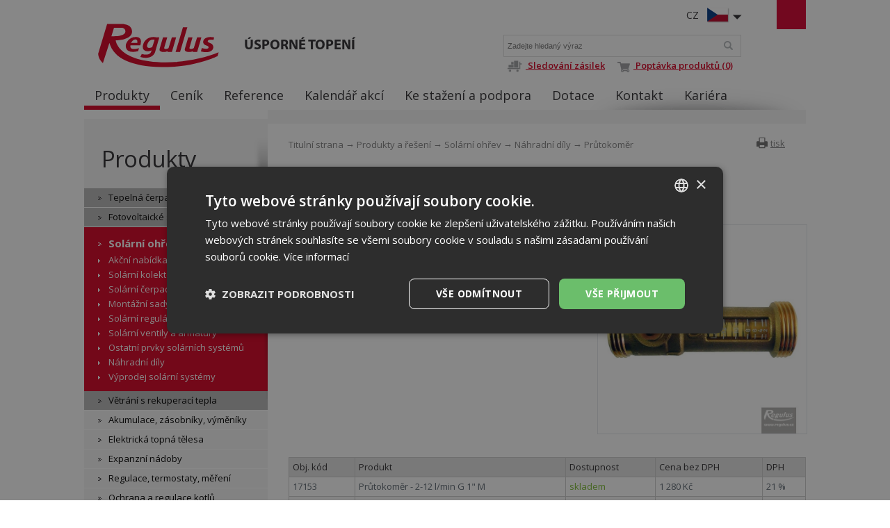

--- FILE ---
content_type: text/html; charset=utf-8
request_url: https://www.regulus.cz/cz/prutokomer
body_size: 6965
content:
<!DOCTYPE html>
<html lang="cs">
<head>
<meta charset="utf-8">
<title>Průtokoměr : Regulus</title>
<meta name="description" content="Průtokoměr, Náhradní díly, Solární ohřev, Produkty a řešení, Regulus">
<meta name="keywords" content="Průtokoměr">
<meta name="author" content="Regulus">
<meta name="generator" content="Topinfo CMS, www.topinfocms.cz">
<meta name="msvalidate.01" content="D3D8E4BF303FE05417359DDFAB735EB6" />
<meta name="seznam-wmt" content="n321IQuUYnEF8lUp1Ca7knH22qNfcU9B" />
<meta name="robots" content="index, follow, max-snippet:320, max-image-preview:large">
<link rel="canonical" href="https://www.regulus.cz/cz/prutokomer">
<link rel="alternate" href="https://www.regulus.cz/cz/prutokomer" hreflang="cs">
<link rel="alternate" href="https://www.regulus.eu/en/flowmeter" hreflang="en">
<link rel="alternate" href="https://www.regulus.sk/sk/regulator-prietoku" hreflang="sk">
<link rel="alternate" href="https://www.regulusromtherm.ro/ro/regulator-de-debit" hreflang="ro">
<link rel="alternate" href="https://www.regulus.eu/en/flowmeter" hreflang="x-default">
<script type="text/javascript">
var TCO = {"lang":"cz","page":"product.167","dir":"","plugins":{"to_top":{"top":"body"}}}, lang = TCO.lang;
</script>
<script>
window.dataLayer = window.dataLayer || [];
function gtag(){dataLayer.push(arguments);}
gtag("js", new Date());
gtag("config", "G-1RFCNTTP24");
</script>
<script src="https://www.googletagmanager.com/gtag/js?id=G-1RFCNTTP24" async></script>
<meta content="hu2znmuwn2q6grirccwy3nf7t53hy9" name="facebook-domain-verification">
<meta property="og:description" content="Průtokoměr, Náhradní díly, Solární ohřev, Produkty a řešení, Regulus">
<meta property="og:title" content="Průtokoměr">
<meta property="og:image" content="https://www.regulus.cz/img/_/product.167/17153.jpg">
<link href="/favicon.ico" rel="icon">
<link rel="stylesheet" href="/project.css?1746562633" type="text/css" media="screen">
<link rel="stylesheet" href="/user.css?1761031935" type="text/css" media="screen">
<script src="https://umami.regulus.cz/script.js" defer data-website-id="9af2a375-56fd-4b85-a743-7f249265dd3c"></script>
<!--[if lt IE 9]>
<script src="/cms/js/html5shiv.min.js?1405238094"></script>
<![endif]-->
<script src="/cms/js/jquery-1.12.4.min.js?1471006091"></script>
<script src="/cms/js/jquery-migrate-1.4.1.min.js?1471005398"></script>
<script src="/cms/js/main.min.js?1601531056"></script>
<script src="/cms/jquery-plugins/fancybox-2.1.5/lib/jquery.mousewheel-3.0.6.pack.js?1371168748"></script>
<script src="/cms/jquery-plugins/fancybox-2.1.5/source/jquery.fancybox.pack.js?1371168748"></script>
<script src="/cms/jquery-plugins/fancybox-2.1.5/source/helpers/jquery.fancybox-buttons.min.js?1483622130"></script>
<script src="/cms/jquery-plugins/fancybox-2.1.5/source/helpers/jquery.fancybox-thumbs.min.js?1483622089"></script>
<script src="/cms/jquery-plugins/jquery.scrollTo-min.js?1508395336" async></script>
<script src="/cms/jquery-plugins/jquery.scrolltotop.min.js?1508395191" async></script>
<script src="/project.js?1715598049"></script>
<script type="text/javascript">
var dataLayer=[];
</script>


<script type="text/javascript">
(function(w,d,s,l,i){w[l]=w[l]||[];w[l].push({'gtm.start':new Date().getTime(),event:'gtm.js'});var f=d.getElementsByTagName(s)[0],j=d.createElement(s),dl=l!="dataLayer"?'&l='+l:'';j.async=true;j.src='https://www.googletagmanager.com/gtm.js?id='+i+dl;f.parentNode.insertBefore(j,f);})(window,document,'script',"dataLayer","GTM-KB6837");
</script>

</head>
<body class="body">
<noscript><iframe src="https://www.googletagmanager.com/ns.html?id=GTM-KB6837" height="0" width="0" style="display:none;visibility:hidden"></iframe></noscript>
<div id="wrapper" class="page_product.167">
	<div id="main">

		<div id="main-in">

		<header id="header"><div id="header-in">
		<div id="logo-wrapper"><a href="/" id="logo"><img src="/img/sys/Logo-Regulus.svg" alt="logo Regulus - úsporné topení" title="Regulus.cz - úsporné a účinné vytápění a ohřev vody. Široká nabídka tepelných čerpadel, solárních panelů a dalších produktů."></a></div>
<div id="claim">Úsporné topení</div>
<div id="langs"><div class="lang-cz"><span>CZ</span></div></div>
<ul id="langs-box" style="display: none;">
	<li><a href="https://www.regulus.eu/" title="EN"><span>EN</span></a><a href="https://www.regulus.eu/" title="EN"><img src="/img/sys/ico_enflag.png" width="32" height="22" alt="EN" title="EN" /></a></li>
	<li><a href="https://www.regulus.sk/" title="SK"><span>SK</span></a><a href="https://www.regulus.sk/" title="SK"><img src="/img/sys/ico_skflag.png" width="32" height="22" alt="SK" title="SK" /></a></li>
<li><a href="http://www.regulus-waermetechnik.de/" title="DE"><span>DE</span></a><a href="http://www.regulus-waermetechnik.de/" title="DE"><img src="/img/sys/ico_deflag.png" width="32" height="22" alt="DE" title="DE" /></a></li>
	<li><a href="https://www.regulusromtherm.ro/" title="RO"><span>RO</span></a><a href="https://www.regulusromtherm.ro/" title="RO"><img src="/img/sys/ico_roflag.png" width="32" height="22" alt="RO" title="RO" /></a></li>
<li><a href="https://www.regulus-russia.ru/" title="RU"><span>RU</span></a><a href="https://www.regulus-russia.ru/" title="RU"><img src="/img/sys/ico_ruflag.png" width="32" height="22" alt="RU" title="RU" /></a></li>
</ul>
<div id="searchform">
  <form action="/cz/search">
    <fieldset>
        <label for="searchword" class="no-css">Vyhledat:</label>
        <input type="text" id="searchword" name="keyword" title="Zadejte hledaný výraz" placeholder="Zadejte hledaný výraz" />
        <input type="submit" class="searchbutton" value="Vyhledat" title="Vyhledat" />
    </fieldset>
  </form>
<a href="http://data.regulus.cz/sledovani/" rel="noopener noreferrer" target="_blank" title="Sledování zásilek přepravovaných skupinou GEIS"><img class="topIco1" src="/img/sys/vozik.png" alt="D" title="Sledování zásilek" /> Sledování zásilek</a><span></span><a href="/cz/poptavka-produktu"><img class="topIco2" src="/img/sys/ico_cart.png" alt="C" title="Poptávka produktů" /> Poptávka produktů (0)</a>
</div><!--/searchform-->
<!--<div id="cart">{GEN.eshop.basket_overview.comment}</div>
<div id="logged">{GEN.logged.comment}</div>-->
<!-- div id="cart"><a href="/cz/poptavka-produktu">Poptávka produktů (0)</a></div -->
<nav id="menu">
<ul class="menu-items-8"><li class="m-first active"><a href="/cz/produkty" class="active" title="Produkty a řešení"><span>Produkty</span></a></li>
<li><a href="/cz/cenik" title="Ceník"><span>Ceník</span></a></li>
<li><a href="/cz/reference" title="Reference"><span>Reference</span></a></li>
<li><a href="/cz/kalendar-akci" title="Kalendář akcí"><span>Kalendář akcí</span></a></li>
<li><a href="/cz/ke-stazeni" title="Ke stažení a podpora"><span>Ke stažení a podpora</span></a></li>
<li><a href="/cz/dotacni-tituly" title="Dotační tituly"><span>Dotace</span></a></li>
<li><a href="/cz/kontakty" title="Kontakt"><span>Kontakt</span></a></li>
<li class="m-last"><a href="/cz/kariera-v-regulusu" title="Kariéra v Regulusu"><span>Kariéra</span></a></li></ul></nav>


<div class="clear"><!-- --></div>
		</div></header><!--/header-->

		<hr class="no-css" />

		<aside id="panel"><div id="panel-in">
		<p><span id="panel-shadow"><!-- --></span></p>
<div id="panel-nav"><h3 class="submenu-title"><a href="/cz/produkty">Produkty</a></h3>
<div class="submenu">
<ul class="menu-items-16"><li class="m-first submenu-tepelna-cerpadla"><a href="/cz/tepelna-cerpadla-katalog" title="Tepelná čerpadla"><span>Tepelná čerpadla</span></a></li>
<li class="submenu-fve"><a href="/cz/fotovoltaicke-systemy" title="Fotovoltaické systémy"><span>Fotovoltaické systémy</span></a></li>
<li class="submenu-solarni-ohrev active li-submenu"><a href="/cz/solarni-ohrev-vody-a-solarni-systemy" class="active a-submenu" title="Solární ohřev"><span>Solární ohřev</span></a><ul><li class="m-first submenu-so-sestavy"><a href="/cz/akcni-nabidka-sestav-pro-solarni-ohrev-vody-solarni-kolektory" title="Akční nabídka - solární sestavy"><span>Akční nabídka</span></a></li>
<li class="submenu-so-kolektory"><a href="/cz/solarni-kolektory-pro-solarni-ohrev-vody" title="Solární kolektory"><span>Solární kolektory</span></a></li>
<li class="submenu-so-cerpadlove-skupiny"><a href="/cz/solarni-cerpadlove-skupiny" title="Solární čerpadlové skupiny"><span>Solární čerpadlové skupiny</span></a></li>
<li class="submenu-so-montazni-sady"><a href="/cz/montazni-sady-a-dily" title="Montážní sady a díly"><span>Montážní sady a díly</span></a></li>
<li class="submenu-so-regulatory"><a href="/cz/regulatory#filter=par_pro_solar~~1" title="Solární regulátory"><span>Solární regulátory</span></a></li>
<li class="submenu-so-ventily"><a href="/cz/solarni-ventily-a-armatury" title="Solární ventily a armatury"><span>Solární ventily a armatury</span></a></li>
<li class="submenu-so-ostatni"><a href="/cz/ostatni-prvky-solarnich-systemu" title="Ostatní prvky solárních systémů"><span>Ostatní prvky solárních systémů</span></a></li>
<li class="submenu-sol-nd active"><a href="/cz/nahradni-dily-sol" class="active" title="Náhradní díly"><span>Náhradní díly</span></a></li>
<li class="m-last submenu-sol-outlet"><a href="/cz/vyprodej-solarni-systemy" title="Výprodej solární systémy"><span>Výprodej solární systémy</span></a></li></ul></li>
<li class="submenu-vetrani"><a href="/cz/rekuperace-vzduchu-tepla" title="Větrání s rekuperací tepla"><span>Větrání s rekuperací tepla</span></a></li>
<li class="submenu-akumulace"><a href="/cz/akumulacni-nadrze-zasobniky-vymeniky" title="Akumulace, zásobníky, výměníky"><span>Akumulace, zásobníky, výměníky</span></a></li>
<li class="submenu-el-topna-telesa"><a href="/cz/elektricka-topna-telesa" title="Elektrická topná tělesa"><span>Elektrická topná tělesa</span></a></li>
<li class="submenu-expanzni-nadoby"><a href="/cz/tlakove-expanzni-nadoby" title="Expanzní nádoby"><span>Expanzní nádoby</span></a></li>
<li class="submenu-regulace"><a href="/cz/regulace-termostaty-mereni" title="Regulace, termostaty, měření"><span>Regulace, termostaty, měření</span></a></li>
<li class="submenu-ochrana"><a href="/cz/ochrana-a-regulace-kotlu-na-tuha-paliva" title="Ochrana a regulace kotlů"><span>Ochrana a regulace kotlů</span></a></li>
<li class="submenu-soucasti-otop-sys"><a href="/cz/soucasti-otopnych-systemu" title="Součásti otopných systémů"><span>Součásti otopných systémů</span></a></li>
<li class="submenu-chemie"><a href="/cz/cisteni-a-ochrana-topnych-systemu" title="Chemie, kapaliny, těsnění"><span>Chemie, kapaliny, těsnění</span></a></li>
<li class="submenu-trubky"><a href="/cz/trubky-a-izolace-katalog" title="Trubky a izolace"><span>Trubky a izolace</span></a></li>
<li class="submenu-odk-hlinik"><a href="/cz/hlinikove-odkoureni-turbo-kotlu-kominy" title="Hliníkové odkouření turbo kotlů"><span>Hliníkové odkouření turbo kotlů</span></a></li>
<li class="submenu-odk-kondenzacni"><a href="/cz/polypropylenove-odkoureni-pro-kondenzacni-kotle-kominy" title="Polypropylenové odkouření pro kondenzační kotle"><span>PP odkouření kond. kotlů</span></a></li>
<li class="submenu-vyprodej"><a href="/cz/vyprodej" title="Výprodej"><span>Výprodej</span></a></li>
<li class="m-last submenu-produkty-archiv"><a href="/cz/archiv" title="Archiv"><span>Archiv</span></a></li></ul></div>

</div>
<div class="panel-box pb1">
<h3>Newsletter</h3>
<ul>
<li><a href="/cz/prihlaseni-k-odebirani-informacniho-newsletteru">Přihlášení k odebírání informačního newsletteru</a></li>
<li><a href="/cz/odhlaseni-z-odebirani-informacniho-newsletteru">Odhlášení z odebírání informačního newsletteru</a></li>
</ul>
</div>
		</div></aside><!--/panel-->

		<hr class="no-css" />

		<section id="content"><div id="content-in">
		<div id="navbox">
<div id="navigace"><a href="javascript:window.print()" class="ico-print" rel="nofollow" title="tisk">tisk</a></div>
<div id="cesta"><a href="/">Titulní strana</a> &rarr; <a href="/cz/produkty">Produkty a řešení</a> &rarr; <a href="/cz/solarni-ohrev-vody-a-solarni-systemy">Solární ohřev</a> &rarr; <a href="/cz/nahradni-dily-sol">Náhradní díly</a> &rarr; Průtokoměr</div>
<div class="clear"><!-- --></div>
</div>
<h1 class="nadpis">Průtokoměr</h1>



<div id="product-detail" class="object-detail">
  <div class="object-info-wrapper">

    <div class="object-info-right">
<div class="object-photo"><div class="object-photo-in">
<a href="/img/_/product.167/17153.jpg" class="fancybox"><img src="/img/_/product.167/17153.jpg" width="675" height="675" alt="Photo: Průtokoměr" title="Průtokoměr" /><span><!-- --></span></a>

</div></div>



    </div>
    <div class="object-info">


    <div class="multiprodukt-params">

    </div>
    </div>
    <div class="clear"><!-- --></div>
      <div class="object-items">
<div class="clear"><!-- --></div>

<table border="1" class="object-items-table product-items ti-table-responsive" summary=""><thead><tr><th class="p-col-objc">Obj. kód</th>
<th class="p-col-nazev">Produkt</th>
<th class="p-col-dostupnost">Dostupnost</th>
<th class="p-col-cena">Cena bez DPH</th>
<th class="p-col-dph">DPH</th>
</tr>
</thead>
<tbody><tr><td data-title="Obj. kód" class="p-col-objc">17153</td>
<td data-title="Produkt" class="p-col-nazev">Průtokoměr - 2-12 l/min G 1" M</td>
<td data-title="Dostupnost" class="p-col-dostupnost">skladem</td>
<td nowrap="nowrap" data-title="Cena bez DPH" class="p-col-cena">1&nbsp;280 Kč</td>
<td data-title="DPH" class="p-col-dph">21&nbsp;%</td>
</tr>
<tr><td data-title="Obj. kód" class="p-col-objc">17158</td>
<td data-title="Produkt" class="p-col-nazev">Průtokoměr - 8-28 l/min G 1" M</td>
<td data-title="Dostupnost" class="p-col-dostupnost">skladem</td>
<td nowrap="nowrap" data-title="Cena bez DPH" class="p-col-cena">1&nbsp;340 Kč</td>
<td data-title="DPH" class="p-col-dph">21&nbsp;%</td>
</tr>
</tbody>
</table>

      </div>
    <div class="clear"><!-- --></div>
  </div>




</div>


		<div class="clear"><!-- --></div>
		</div></section><!--/content-->

		<div class="clear"><!-- --></div>

		</div><!--/main-in-->

	</div><!--/main-->

	<hr class="no-css" />

	<footer id="footer"><div id="footer-in">
	<div id="footer-boxes">
<div class="footer-box fb1">
<h3>Kontakt</h3>
<div class="business" itemscope="" itemtype="http://schema.org/LocalBusiness">
<div class="CompanyName" itemprop="name"><strong>REGULUS spol. s r.o.</strong></div>
<div class="CompanyLocation" itemprop="address" itemscope="" itemtype="http://schema.org/PostalAddress"><span itemprop="streetAddress">Do Koutů 1897/3</span> <span itemprop="postalCode">143 00</span> <span itemprop="addressRegion">Praha</span><br /> Tel.: <span itemprop="telephone"> +420 241 764 506</span> <span itemprop="addressCountry">Česká republika</span></div>
</div>
<a href="/">www.regulus.cz</a><br />
<div class="fl"><a href="/cz/napiste-nam" class="link-button">Napište nám</a></div>
<div class="clear"><!-- --></div>
<div class="openingTab"><br />
<div id="todayHoursContainer"><strong>Otevřeno:</strong><br /> <span class="short time">Po-Pá<span style="padding-left: 20px;"></span>7.30–16.30</span><br /><br /></div>
</div>
<div class="fl"><a href="https://www.regulus.technology/servisni-formulare/hlaseni-zavady/hlaseni-zavady.aspx" class="link-button">Objednat servis</a></div>
<div class="clear"><!-- --></div>
<br />
&copy; Copyright Regulus s r.o. 2015-2025 | <a href="https://www.topinfo.cz/" class="cmslink" onclick="return!window.open(this.href);" title="Digitální řešení pro váš růst">Topinfo DIGITAL</a></div>
<div class="footer-box fb2">
<h3>Navigace</h3>
<ul>
<li><a href="/cz/produkty">Produkty</a></li>
<li><a href="/cz/cenik">Ceník</a></li>
<li><a href="/cz/reference">Reference</a></li>
<li><a href="/cz/kalendar-akci">Kalendář</a></li>
<li><a href="/cz/ke-stazeni">Ke stažení</a></li>
<li><a href="/cz/kontakty">Kontakty</a></li>
<li><a href="/cz/o-nas">O nás</a></li>
<li><a href="/cz/napsali-o-nas">Napsali o nás</a></li>
<li><a href="/cz/mapa-stranek">MAPA WEBU</a></li>
</ul>
</div>
<div class="footer-box fb3">
<h3>Produkty</h3>
<a href="/cz/tepelna-cerpadla-katalog">Tepelná čerpadla</a> <a href="/cz/solarni-ohrev-vody-a-solarni-systemy">Solární ohřev</a> <a href="/cz/rekuperace-vzduchu-tepla">Větrání s rekuperací tepla</a> <a href="/cz/akumulacni-nadrze-zasobniky-vymeniky">Akumulace, zásobníky, výměníky</a> <a href="/cz/elektricka-topna-telesa">Elektrická topná tělesa</a> <a href="/cz/tlakove-expanzni-nadoby">Expanzní nádoby</a> <a href="/cz/regulace-termostaty-mereni">Regulace, termostaty, měření</a> <a href="/cz/ochrana-a-regulace-kotlu-na-tuha-paliva">Ochrana a regulace kotlů</a> <a href="/cz/soucasti-otopnych-systemu">Součásti otopných systémů</a> <a href="/cz/produkty">Všechny produkty...</a></div>
<div class="footer-box fb4">
<div id="social">
<a href="https://www.facebook.com/regulus?utm_source=website&utm_term=contact&utm_content=social-media" id="facebook" target="_blank"><!-- --></a> 
<a href="https://www.instagram.com/regulus.cz/?utm_source=website&utm_term=contact&utm_content=social-media" id="insta" target="_blank"><!-- --></a> 
<a href="https://www.linkedin.com/company/regulus_2/?utm_source=website&utm_term=contact&utm_content=social-media" id="linkedin" target="_blank"><!-- --></a> 
<a href="https://www.youtube.com/user/regulussro1?utm_source=website&utm_term=contact&utm_content=social-media" id="youtube" target="_blank"><!-- --></a>
</div>
<a href="/?download=certifikaty/certifikat-iso-9001_cz.pdf" id="eurocert">Eurocert</a><br />
<img alt="Toplist" src="https://toplist.cz/count.asp?logo=mc&amp;ID=26943" style="float: right; padding-left: 15px; border: 0;" />
</div>
<div id="footer-claim">Úsporné topení</div>
</div>
	</div></footer><!--/footer-->	
	
</div><!--/wrapper-->
<script type="text/javascript">
(function(){var data=[{"media":"screen","href":"\/cms\/jquery-plugins\/fancybox-2.1.5\/source\/jquery.fancybox.min.css?1483622389"},{"media":"screen","href":"\/cms\/jquery-plugins\/fancybox-2.1.5\/source\/helpers\/jquery.fancybox-buttons.min.css?1483622186"},{"media":"screen","href":"\/cms\/jquery-plugins\/fancybox-2.1.5\/source\/helpers\/jquery.fancybox-thumbs.min.css?1483622176"},{"media":"print","href":"\/print.css?1363619838"},{"media":"screen, projection","href":"\/user.css?69&amp;__version=1761031935"}],h=document.getElementsByTagName("link")[0],i,n;for (i=0;i<data.length;i++){n=document.createElement("link");n.rel="stylesheet";n.type="text/css";n.href=data[i].href;n.media=data[i].media||"all";if(data[i].id){n.id=data[i].id}h.parentNode.insertBefore(n,h);}})();
</script>
<script type="text/javascript"><!--
$(function(){(function(){var sets={minWidth:50,minHeight:50},clAL=function(current,previous){current.content.data('ready',0);},clAS=function(current,previous){this.content[0].contentWindow.document.location.hash+='';};sets.live=false;$('a.fancybox').each(function(){var $obj=$(this),fset={},fdset=$obj.data('fancybox-sets')||$obj.data('fancybox');if(window.TCO&&TCO.gallery_id&&$obj.data('gpic-id')){var $gobj=$('#'+TCO.gallery_id+' a[data-pic-id="'+$obj.data('gpic-id')+'"]');if($gobj.length){$obj.on('click',function(){$gobj.trigger('click.ext');return false;});return;}}
$.extend(fset,sets);if(typeof(fdset)==='object'){$.extend(fset,fdset);}
if($obj.hasClass('iframe')){fset.type='iframe';}
if(fset.type==='iframe'&&$obj.attr('href').indexOf('#')>=0){fset.afterLoad=clAL;fset.afterShow=clAS;}
$obj.fancybox(fset);});})();(function(){$('button.button-buy, input.button-buy').on('click',function(){var data_attr=$(this).data('eshop-order-input');if(data_attr){var input_obj=$(this).parents('form').find('input[type="text"][data-eshop-order-input="'+data_attr+'"]');if(!input_obj.length){input_obj=$(this).parents('form').find('input[type="hidden"][data-eshop-order-input="'+data_attr+'"]');}
if(input_obj.length&&!input_obj.val()){input_obj.val('1');}}});})();$('#searchword').each(function(){var text_alert='Nebyl zadán výraz pro vyhledávání!';var search_input=$(this);search_input.parents('form').bind('submit',function(){if(search_input.val()==''){alert(text_alert);return false;}
return true;});})});
// --></script>
<script type="text/javascript">
/* <![CDATA[ */
var google_conversion_id = 979876729;
var google_custom_params = window.google_tag_params;
var google_remarketing_only = true;
/* ]]> */
</script>
<script type="text/javascript" src="//www.googleadservices.com/pagead/conversion.js">
</script>
<noscript>
<div style="display:inline;">
<img height="1" width="1" style="border-style:none;" alt="" src="//googleads.g.doubleclick.net/pagead/viewthroughconversion/979876729/?guid=ON&amp;script=0"/>
</div>
</noscript>

<!-- 2024-01-28 -->
<script async src="https://www.googletagmanager.com/gtag/js?id=DC-14096258"></script>
<script>
  window.dataLayer = window.dataLayer || [];
  function gtag(){dataLayer.push(arguments);}
  gtag('js', new Date());
  gtag('config', 'DC-14096258');
</script>


<script>
gtag('event', 'conversion', {
  'allow_custom_scripts': true,
  'send_to': 'DC-14096258/invmedia/remar0+standard'
});
window.setTimeout(function () {
  gtag('event', 'conversion', {
    'allow_custom_scripts': true,
    'send_to': 'DC-14096258/invmedia/20s_n0+standard'
  });
}, 20000);
const gtmScroll50 = () => {
  if ((document.body.scrollHeight - window.innerHeight) > window.innerHeight) {
    if (window.scrollY >= (document.body.scrollHeight - window.innerHeight) / 2) {
      gtag('event', 'conversion', {
        'allow_custom_scripts': true,
        'send_to': 'DC-14096258/invmedia/scrol0+standard'
      });
      window.removeEventListener('scroll', gtmScroll50);
    }
  }
};
window.addEventListener("scroll", gtmScroll50);

</script>
<noscript>
<img src="https://ad.doubleclick.net/ddm/activity/src=14096258;type=invmedia;cat=remar0;dc_lat=;dc_rdid=;tag_for_child_directed_treatment=;tfua=;npa=;gdpr=${GDPR};gdpr_consent=${GDPR_CONSENT_755};ord=1?" width="1" height="1" alt=""/>
<img src="https://ad.doubleclick.net/ddm/activity/src=14096258;type=invmedia;cat=20s_n0;dc_lat=;dc_rdid=;tag_for_child_directed_treatment=;tfua=;npa=;gdpr=${GDPR};gdpr_consent=${GDPR_CONSENT_755};ord=1?" width="1" height="1" alt=""/>
<img src="https://ad.doubleclick.net/ddm/activity/src=14096258;type=invmedia;cat=scrol0;dc_lat=;dc_rdid=;tag_for_child_directed_treatment=;tfua=;npa=;gdpr=${GDPR};gdpr_consent=${GDPR_CONSENT_755};ord=1?" width="1" height="1" alt=""/>
<!-- <img src="https://ad.doubleclick.net/ddm/activity/src=14096258;type=invmedia;cat=odesl0;dc_lat=;dc_rdid=;tag_for_child_directed_treatment=;tfua=;npa=;gdpr=${GDPR};gdpr_consent=${GDPR_CONSENT_755};ord=1;num=1?" width="1" height="1" alt=""/> -->
</noscript>
</body>
</html>


--- FILE ---
content_type: text/css; charset=utf-8
request_url: https://www.regulus.cz/project.css?1746562633
body_size: 12401
content:
@import url(//fonts.googleapis.com/css?family=Open+Sans:400,600,700&subset=latin,latin-ext&display=swap);
@font-face {
  font-family: "MyriadPro-Light";
  src: url("img/sys/fonts/myriadpro-light.eot") format("eot");
  src: url("img/sys/fonts/myriadpro-light.eot?#iefix") format("embedded-opentype"), url("img/sys/fonts/myriadpro-light.otf") format("opentype"), url("img/sys/fonts/myriadpro-light.ttf") format("truetype"), url("img/sys/fonts/myriadpro-light.woff") format("woff"), url("img/sys/fonts/myriadpro-light.svg#MyriadPro-Light") format("svg");
  font-weight: normal;
  font-style: normal;
  font-display: swap;
}
@font-face {
  font-family: "MyriadPro-Regular";
  src: url("img/sys/fonts/myriadpro-regular.eot") format("eot");
  src: url("img/sys/fonts/myriadpro-regular.eot?#iefix") format("embedded-opentype"), url("img/sys/fonts/myriadpro-regular.otf") format("opentype"), url("img/sys/fonts/myriadpro-regular.ttf") format("truetype"), url("img/sys/fonts/myriadpro-regular.woff") format("woff"), url("img/sys/fonts/myriadpro-regular.svg#MyriadPro-Regular") format("svg");
  font-weight: normal;
  font-style: normal;
  font-display: swap;
}
@font-face {
  font-family: "MyriadPro-Bold";
  src: url("img/sys/fonts/myriadpro-bold.eot") format("eot");
  src: url("img/sys/fonts/myriadpro-bold.eot?#iefix") format("embedded-opentype"), url("img/sys/fonts/myriadpro-bold.otf") format("opentype"), url("img/sys/fonts/myriadpro-bold.ttf") format("truetype"), url("img/sys/fonts/myriadpro-bold.woff") format("woff"), url("img/sys/fonts/myriadpro-bold.svg#MyriadPro-Bold") format("svg");
  font-weight: normal;
  font-style: normal;
  font-display: swap;
}
.myriad-light {
  font-family: "MyriadPro-Light";
}
.myriad-regular {
  font-family: "MyriadPro-Regular";
}
.myriad-bold {
  font-family: "MyriadPro-Bold";
}
.opensans-regular {
  font-family: 'Open Sans', sans-serif;
  font-weight: 400;
  font-display: swap;
}
.opensans-semibold {
  font-family: 'Open Sans', sans-serif;
  font-weight: 600;
  font-display: swap;
}
.opensans-bold {
  font-family: 'Open Sans', sans-serif;
  font-weight: 700;
  font-display: swap;
}
/* ------------------------------------ zakladni prvky */
html,
body,
form,
fieldset,
label,
legend,
object {
  margin: 0;
  padding: 0;
  border: 0;
  font-size: 100%;
}
html,
body.body {
  height: 100%;
}
body.body {
  text-align: center;
  background: #ffffff;
  color: #2e2d30;
}
nav,
header,
footer,
section {
  display: block;
}
/* ------------------------------------ /zakladni prvky */
/* ------------------------------------ typo */
body {
  font-size: 14px;
  line-height: 1.5em;
  font-family: 'Open Sans', sans-serif;
  font-weight: 400;
  font-display: swap;
}
h1,
h2,
h3,
h4,
h5,
h6 {
  color: #2e2d30;
  padding: 0;
  line-height: normal;
  font-weight: normal;
}
h1 {
  font-size: 44px;
  clear: both;
  margin: 0.5em 0 0.5em 0;
  font-family: 'Open Sans', sans-serif;
  font-weight: 700;
  font-display: swap;
}
h2 {
  font-size: 30px;
  margin: 1.1em 0 0.5em 0;
  font-family: 'Open Sans', sans-serif;
  font-weight: 700;
  font-display: swap;
}
h3 {
  font-size: 24px;
  margin: 2.1em 0 1.0em 0;
  font-family: 'Open Sans', sans-serif;
  font-weight: 600;
  font-display: swap;
  color: #040a2c;
}
h4 {
  font-size: 100%;
  margin: 1.1em 0 0.5em 0;
  font-family: 'Open Sans', sans-serif;
  font-weight: 700;
  font-display: swap;
}
input,
select,
textarea {
  vertical-align: middle;
}
a {
  color: #000;
  outline: none;
}
a:hover {
  color: #2e2d30;
  text-decoration: none;
}
p {
  margin: 1em 0;
}
table {
  border-collapse: collapse;
}
ul,
ol {
  margin-top: 1em;
  margin-bottom: 1.2em;
}
hr {
  height: 0;
  border: none;
  border-bottom: 1px solid #d7d7d7;
}
small {
  font-size: 90%;
}
img,
object,
video {
  border: 0;
}
/* ------------------------------------ /typo */
/* ------------------------------------ zakladni tridy */
/* ------------------------------------ zakladni tridy */
.tal {
  text-align: left;
}
.tac {
  text-align: center;
}
.tar {
  text-align: right;
}
.taj {
  text-align: justify;
}
.vat {
  vertical-align: top;
}
.vam {
  vertical-align: middle;
}
.tac table {
  text-align: left;
  margin-left: auto;
  margin-right: auto;
}
.fl {
  float: left;
}
.fr {
  float: right;
}
.fli {
  float: left;
  margin: 0 1.3em 1em 0;
}
.fri {
  float: right;
  margin: 0 0 1em 1.3em;
}
.clear {
  clear: both;
  height: 0;
  font-size: 1px;
}
.no-css {
  display: none !important;
}
.required {
  background: #ffffff url(img/sys/required.gif) no-repeat right top;
}
input[type="radio"].required,
input[type="checkbox"].required,
select.required {
  background: none;
}
.bg0 {
  background-color: #f4f4f4;
}
.border {
  border: 1px solid #aaaaaa;
  padding: 3px;
}
.no-margin {
  margin: 0;
}
.no-padding {
  padding: 0;
}
/* ------------------------------------ /zakladni tridy */
.required {
  background: #ffffff url(img/sys/required.gif) no-repeat right top !important;
}
/* ------------------------------------ /zakladni tridy */
/* ------------------------------------ /layout - zaklad */
#wrapper {
  min-height: 100%;
  position: relative;
}
#main {
  width: 1038px;
  height: 100%;
  position: relative;
  margin: 0 auto;
  text-align: left;
}
html > body #main {
  min-height: 100%;
  height: auto;
}
#header {
  width: 100%;
  height: 158px;
  position: relative;
  margin: 0 auto;
  background: url(img/sys/bg_header-shadow.png) right bottom no-repeat;
}
#header-in {
  height: 100%;
  width: 100%;
  background: url(img/sys/ico_square.png) right top no-repeat;
}
#content {
  width: 774px;
  float: right;
  background: #ffffff url(img/sys/bg_submain.png) top left repeat-x;
}
#content-in {
  padding: 40px 0 400px 30px;
}
#panel {
  width: 264px;
  float: left;
  background: #fff;
}
#panel-in {
  padding: 0 0 90px 0;
  min-height: 400px;
}
#footer {
  width: 100%;
  height: 344px;
  position: absolute;
  left: 0;
  bottom: 0;
  background: #fbfbfb url(img/sys/bg_footer.png) top left repeat-x;
  text-align: center;
}
#footer-in {
  width: 1038px;
  margin: 0 auto;
  position: relative;
  background: url(img/sys/bg_footer-element.png) left bottom no-repeat;
  padding: 30px 0;
  height: 100%;
}
/* ------------------------------------ /layout - zaklad */
.page_main #content {
  width: 1038px;
  background: #fff;
}
.page_main #content-in {
  padding: 0 0 400px 0;
}
/* ------------------------------------ layout - special */
#logo-wrapper {
  margin: 0;
  height: 66px;
}
#logo {
  display: block;
  width: 181px;
  height: 66px;
  position: absolute;
  left: 16px;
  top: 31px;
  /*background: transparent url(img/sys/bg_logo.png) no-repeat 0 0;*/
  overflow: hidden;
  text-indent: -9999px;
  cursor: pointer;
}
#logo img {
  position: absolute;
  left: 0;
  top: 0;
  width: 181px;
  height: auto;
}
#claim {
  font-family: "MyriadPro-Bold";
  color: #2e2d30;
  font-size: 20.5px;
  text-transform: uppercase;
  position: absolute;
  left: 230px;
  top: 56px;
}
#claim h1 {
  font-family: "MyriadPro-Bold";
  color: #2e2d30;
  font-size: 20.5px;
  text-transform: uppercase;
  margin: 0;
  font-weight: normal;
  line-height: inherit;
}
#searchform {
  width: 300px;
  position: absolute;
  right: 105px;
  top: 50px;
}
#searchform #searchword {
  width: 300px;
  height: 30px;
  float: left;
  background: #fff;
  padding: 0 5px;
  line-height: 30px;
  font-size: 11px;
  border: 0;
  outline: none;
  color: #595959;
  border: 1px solid #e0e0e0;
}
#searchform .searchbutton {
  display: block;
  width: 13px;
  height: 13px;
  position: absolute;
  right: 0px;
  top: 9px;
  background: url(img/sys/ico_search.png) 0 0 no-repeat;
  border: none;
  text-indent: -9999px;
  cursor: pointer;
}
#searchform .searchbutton:hover {
  background-position: -13px 0;
}
#menu {
  display: block;
  /*width: 100%; */
  position: absolute;
  left: 0;
  bottom: 0;
  font-size: 18px;
}
#menu ul {
  margin: 0;
  padding: 0;
  list-style: none;
}
#menu ul li {
  float: left;
}
#menu ul li a {
  display: block;
  height: 30px;
  padding: 0 20px;
  line-height: 30px;
  color: #2e2d30;
  outline: none;
  text-decoration: none;
  border-bottom: 6px solid #ffffff;
}
#menu ul li a:hover,
#menu ul li a.active,
#menu ul li a.menuhover {
  border-bottom: 6px solid #d80023;
}
#main-element {
  height: 475px;
  background: url(img/sys/bg_bigshadow.png) bottom center no-repeat;
  width: 1301px;
  left: -131px;
  position: relative;
}
/*
.rhino-container {
  float: left; margin-left: 131px !important; position: relative;

  .rhino-bullets {
    background: none; left: auto; position: relative; margin: 10px auto 0 auto; width: 100px; padding-left: 350px;

    &:before, &:after { background: none; }

    li {
      margin: 0;

      a {
        margin: 0 3px; padding: 0; display: inline-block; width: 12px; height: 12px; background: #cdcdcd; .rounded-corners(100%); text-indent: -9999px;

        &:hover, &.rhino-active-bullet { background: @red; }
      }
    }
  }
}*/
#owl-slider {
  float: left;
  margin-left: 131px !important;
  position: relative;
  width: 681px;
}
#owl-slider .item a {
  display: block;
  width: 100%;
  height: 100%;
}
#owl-slider .item a span.desc {
  display: block;
  background: #d32131;
  color: #fff;
  position: absolute;
  bottom: 0;
  width: 400px;
  padding: 10px 0 0 35px;
  height: 148px;
  font-size: 27px;
  opacity: 0.90;
  filter: alpha(opacity=90);
}
#owl-slider .item a h2 {
  color: #fff;
  margin: 3px 0 7px 0;
  font-size: 32px;
}
#owl-slider .item a span.link {
  float: right;
  font-size: 19px;
  margin: 8px 15px 0 0;
  background: transparent url(img/sys/slider-arrow.png) no-repeat center right;
  display: block;
  height: 46px;
  line-height: 46px;
  padding-right: 60px;
}
#owl-slider .item a:hover span.desc {
  opacity: 1;
  filter: alpha(opacity=100);
}
#owl-slider .item.slide1 {
  background: transparent url(img/sys/slider/slide1.jpg) 0 0 no-repeat;
  height: 475px;
}
#owl-slider .item.slide2 {
  background: transparent url(img/sys/slider/slide2.jpg) 0 0 no-repeat;
  height: 475px;
}
#owl-slider .item.slide3 {
  background: transparent url(img/sys/slider/slide3.jpg) 0 0 no-repeat;
  height: 475px;
}
#owl-slider .owl-pagination {
  background: none;
  left: auto;
  position: relative;
  margin: 10px auto 0 auto;
  width: 100px;
  padding-left: 350px;
}
#owl-slider .owl-pagination .owl-page span {
  margin: 0 3px;
  padding: 0;
  display: inline-block;
  width: 12px;
  height: 12px;
  background: #cdcdcd;
  border-radius: 100%;
  text-indent: -9999px;
  float: left;
}
#owl-slider .owl-pagination .owl-page span:hover {
  background: #d80023;
}
#owl-slider .owl-pagination .owl-page.active span {
  background: #d80023;
}
#owl-slider .owl-buttons .owl-prev {
  background: transparent url(img/sys/slider-prev.png) no-repeat center left;
  height: 475px;
  width: 35px;
  position: absolute;
  top: 0;
  left: 0;
}
#owl-slider .owl-buttons .owl-next {
  background: transparent url(img/sys/slider-next.png) no-repeat center right;
  height: 475px;
  width: 35px;
  position: absolute;
  top: 0;
  right: 0;
}
#banners {
  width: 357px;
  float: right;
  margin-right: 132px;
}
#banners .banner {
  width: 335px;
  height: 158px;
  position: relative;
  background: transparent url(img/sys/bg_banner-shadow.png) center bottom no-repeat;
  padding: 0 0 0 22px;
}
#banners .banner a {
  display: block;
  width: 100%;
  height: 100%;
  position: absolute;
  top: 0;
  left: 0;
}
#banners .banner .icon {
  display: block;
  width: 116px;
  height: 85px;
  position: absolute;
  right: 0;
  top: 38px;
}
#banners .banner h2 {
  margin: 0 0 5px 0;
  padding: 22px 160px 0 0;
  font-family: "MyriadPro-Bold";
  font-size: 30px;
  font-weight: normal;
  line-height: 1.0em;
}
#banners .banner .desc {
  font-family: "MyriadPro-Regular";
  font-size: 20px;
}
#banners .banner .price {
  font-family: "MyriadPro-Bold";
  color: #d80023;
  font-size: 30px;
}
#banners .banner .arrows {
  color: #d80023;
  font-family: "MyriadPro-Bold";
}
#banners .banner.b3 {
  background: none;
}
#banners .banner:hover h2 {
  color: #d80023;
}
#banners .banner:hover .desc {
  color: #b7b7b7;
}
#sidebar-banners {
  text-align: center;
  background: #F5F5F5;
  padding-top: 20px;
  padding-bottom: 100px;
}
#sidebar-banners .banner {
  width: 200px;
  margin: 0 auto;
  text-align: left;
  padding: 15px;
  margin-bottom: 8px;
  position: relative;
  background: #fff;
  overflow: hidden;
}
#sidebar-banners .banner a {
  display: block;
  width: 100%;
  height: 100%;
  position: absolute;
  top: 0;
  left: 0;
  z-index: 9999;
}
#sidebar-banners .banner .icon {
  display: block;
  width: 116px;
  height: 85px;
  position: absolute;
  right: -45px;
  bottom: -30px;
  opacity: 0.7;
}
#sidebar-banners .banner h2 {
  font-size: 18px;
  margin: 0;
  color: #d80023;
}
#sidebar-banners .banner .desc {
  font-family: "MyriadPro-Bold";
  font-size: 15.5px;
}
#sidebar-banners .banner:hover {
  background: #d80023;
  box-shadow: inset 0 0 0 3px #fff;
}
#sidebar-banners .banner:hover .icon {
  display: none;
}
#sidebar-banners .banner:hover .desc,
#sidebar-banners .banner:hover h2,
#sidebar-banners .banner:hover .arrows {
  color: #fff;
}
#logged {
  height: 20px;
  float: right;
  background: #dadada;
  margin-top: 125px;
  background: url(img/sys/ico_user.png) left center no-repeat;
  padding-left: 20px;
}
#logged a {
  color: #d80023;
  font-size: 12px;
  font-family: 'Open Sans', sans-serif;
  font-weight: 600;
  font-display: swap;
}
#cart {
  height: 20px;
  float: right;
  margin-top: 61px;
  margin-left: 20px;
  font-size: 12px;
  background: url(img/sys/ico_cart.png) left center no-repeat;
  padding-left: 25px;
}
#cart a {
  color: #d80023;
  font-family: 'Open Sans', sans-serif;
  font-weight: 600;
  font-display: swap;
}
#langs {
  height: 22px;
  width: 80px;
  background: url(img/sys/ico_langarr.png) right 10px no-repeat;
  position: absolute;
  right: 92px;
  top: 11px;
  line-height: 22px;
  cursor: pointer;
}
#langs .lang-cz {
  background: url(img/sys/ico_czflag.png) no-repeat 30px 0;
}
#langs .lang-en {
  background: url(img/sys/ico_enflag.png) no-repeat 30px 0;
}
#langs .lang-sk {
  background: url(img/sys/ico_skflag.png) no-repeat 30px 0;
}
#langs a {
  display: inline-block;
  height: 22px;
  line-height: 22px;
  vertical-align: middle;
  text-decoration: none;
}
#langs a img {
  margin-left: 8px;
  vertical-align: middle;
}
#langs-box {
  position: absolute;
  right: 92px;
  top: 33px;
  z-index: 999;
  background-color: #fff;
  webkit-box-shadow: 0px 10px 10px 5px rgba(0, 0, 0, 0.25);
  -moz-box-shadow: 0px 10px 10px 5px rgba(0, 0, 0, 0.25);
  box-shadow: 0px 10px 10px 5px rgba(0, 0, 0, 0.25);
  text-align: left;
  padding: 0;
  margin: 0;
}
#langs-box li {
  list-style: none;
  text-align: left;
  padding: 5px 10px;
  display: block;
  height: 22px;
}
#langs-box li:hover {
  background: #f5f5f5;
}
#langs-box li:first-child {
  padding-top: 10px;
}
#langs-box li:last-child {
  padding-bottom: 10px;
}
#langs-box li span {
  position: relative;
  top: -6px;
}
#langs-box li a {
  text-decoration: none;
  text-align: left;
  display: inline-block;
  width: 32px;
  height: 22px;
}
#langs-box li a span {
  text-decoration: none;
}
.page_demo-objekty #content {
  width: 1038px;
  background: #fff;
}
.page_demo-objekty #content-in {
  padding: 40px 0 400px 0;
}
.page_demo-objekty #content-in h1 {
  text-align: center;
}
.page_demo-objekty #content-in #page-info {
  text-align: center;
  font-size: 18px;
  width: 1301px;
  height: 114px;
  background: url(img/sys/bg_gradient.png) 0 0 no-repeat;
  position: relative;
  left: -131px;
  line-height: 1.6em;
  padding-top: 40px;
}
.page_demo-objekty #content-in #page-boxes {
  margin: 80px 0;
}
.page_demo-objekty #content-in #page-boxes .pbox {
  position: relative;
  width: 325px;
  height: 250px;
  float: left;
  text-align: center;
  margin-right: 15px;
  background: url(img/sys/bg_pbox-shadow.png) center bottom no-repeat;
}
.page_demo-objekty #content-in #page-boxes .pbox h2 {
  margin: 0 0 25px 0;
  padding: 0;
  font-family: 'Open Sans', sans-serif;
  font-weight: 400;
  font-display: swap;
  font-size: 25px;
  color: #2e2d30;
}
.page_demo-objekty #content-in #page-boxes .pbox span {
  display: block;
  margin-top: 10px;
}
.page_demo-objekty #content-in #page-boxes .pbox a {
  display: block;
  position: absolute;
  top: 0;
  left: 0;
  width: 100%;
  height: 100%;
  z-index: 999;
}
.page_demo-objekty #content-in #page-boxes .pbox:hover h2 {
  color: #d80023;
}
.page_login #content-in form .nf-wrapper,
.page_registration #content-in form .nf-wrapper {
  margin: 2px 0 10px 0;
  width: 200px;
  border: none;
  padding: 0;
}
.page_login #content-in form .nf-wrapper input[type=text],
.page_registration #content-in form .nf-wrapper input[type=text],
.page_login #content-in form .nf-wrapper input[type=password],
.page_registration #content-in form .nf-wrapper input[type=password] {
  background: #fff;
  border: 1px solid #cacaca;
  width: 200px;
  color: #000;
  padding: 10px;
  cursor: default;
}
.page_login #content-in form .btn,
.page_registration #content-in form .btn,
.page_login #content-in form .tlac,
.page_registration #content-in form .tlac {
  padding: 15px 50px;
  margin-top: 10px;
}
.page_login #content-in table tr td:first-child,
.page_registration #content-in table tr td:first-child {
  width: 185px;
}
#rozcestnik {
  padding: 65px 0 0 0;
}
#rozcestnik .rozcestnik-item {
  width: 325px;
  height: 250px;
  position: relative;
  text-align: center;
  float: left;
  margin-right: 15px;
  background: url(img/sys/bg_rozcestnik-item-shadow.png) center bottom 0 no-repeat;
  padding-bottom: 35px;
}
#rozcestnik .rozcestnik-item .ri-link {
  display: block;
  position: absolute;
  top: 0;
  left: 0;
  width: 100%;
  height: 100%;
  z-index: 999;
}
#rozcestnik .rozcestnik-item .ri-headline {
  margin: 0;
  padding: 0;
  color: #2e2d30;
  font-size: 25px;
  font-family: "MyriadPro-Regular";
  font-weight: normal;
}
#rozcestnik .rozcestnik-item .ri-icon {
  display: block;
  height: 101px;
  position: relative;
  margin: 30px auto;
}
#rozcestnik .rozcestnik-item .ri-desc {
  font-size: 14px;
  color: #2e2d30;
  padding: 0 54px;
}
#rozcestnik .rozcestnik-item.ri1 .ri-icon {
  width: 87px;
  background: url(img/sys/ri_icon1.png) 0 0 no-repeat;
}
#rozcestnik .rozcestnik-item.ri1:hover .ri-icon {
  background-position: -87px 0;
}
#rozcestnik .rozcestnik-item.ri2 .ri-icon {
  width: 67px;
  background: url(img/sys/ri_icon2.png) 0 0 no-repeat;
}
#rozcestnik .rozcestnik-item.ri2:hover .ri-icon {
  background-position: -67px 0;
}
#rozcestnik .rozcestnik-item.ri3 {
  margin-right: 0;
}
#rozcestnik .rozcestnik-item.ri3 .ri-icon {
  width: 100px;
  background: url(img/sys/ri_icon3.png) 0 0 no-repeat;
}
#rozcestnik .rozcestnik-item.ri3:hover .ri-icon {
  background-position: -100px 0;
}
#rozcestnik .rozcestnik-item.ri6 {
  margin-right: 0;
}
#rozcestnik .rozcestnik-item.ri6 .ri-icon {
  width: 66px;
  background: url(img/sys/ri_icon6.png) 0 0 no-repeat;
}
#rozcestnik .rozcestnik-item.ri6:hover .ri-icon {
  background-position: -66px 0;
}
#rozcestnik .rozcestnik-item.ri7 {
  margin-right: 0;
}
#rozcestnik .rozcestnik-item.ri7 .ri-icon {
  width: 74px;
  background: url(img/sys/ri_icon7.png) 0 0 no-repeat;
}
#rozcestnik .rozcestnik-item.ri7:hover .ri-icon {
  background-position: -74px 0;
}
#rozcestnik .rozcestnik-item.ri8 {
  margin-right: 0;
}
#rozcestnik .rozcestnik-item.ri8 .ri-icon {
  width: 89px;
  background: url(img/sys/ri_icon8.png) 0 0 no-repeat;
}
#rozcestnik .rozcestnik-item.ri8:hover .ri-icon {
  background-position: -89px 0;
}
#rozcestnik .rozcestnik-item.ri9 {
  margin-right: 0;
}
#rozcestnik .rozcestnik-item.ri9 .ri-icon {
  width: 68px;
  background: url(img/sys/ri_icon9.png) 0 0 no-repeat;
}
#rozcestnik .rozcestnik-item.ri9:hover .ri-icon {
  background-position: -68px 0;
}
#rozcestnik .rozcestnik-item.ri10 {
  margin-right: 0;
}
#rozcestnik .rozcestnik-item.ri10 .ri-icon {
  width: 150px;
  background: url(img/sys/ri_icon10.png) 0 0 no-repeat;
}
#rozcestnik .rozcestnik-item.ri10:hover .ri-icon {
  background-position: -150px 0;
}
#rozcestnik .rozcestnik-item.ri11 {
  margin-right: 0;
}
#rozcestnik .rozcestnik-item.ri11 .ri-icon {
  width: 139px;
  background: url(img/sys/ri_icon11.png) 0 0 no-repeat;
}
#rozcestnik .rozcestnik-item.ri11:hover .ri-icon {
  background-position: -139px 0;
}
#rozcestnik .rozcestnik-item.ri12 {
  margin-right: 0;
}
#rozcestnik .rozcestnik-item.ri12 .ri-icon {
  width: 106px;
  background: url(img/sys/ri_icon12.png) 0 0 no-repeat;
}
#rozcestnik .rozcestnik-item.ri12:hover .ri-icon {
  background-position: -106px 0;
}
#rozcestnik .rozcestnik-item.ri13 {
  margin-right: 0;
}
#rozcestnik .rozcestnik-item.ri13 .ri-icon {
  width: 150px;
  background: url(img/sys/ico_ett.png) 0 0 no-repeat;
}
#rozcestnik .rozcestnik-item.ri13:hover .ri-icon {
  background-position: 0 0;
}
#rozcestnik .rozcestnik-item.ri14 {
  margin-right: 0;
}
#rozcestnik .rozcestnik-item.ri14 .ri-icon {
  width: 108px;
  background: url(img/sys/ico_nadrze.png) 0 0 no-repeat;
}
#rozcestnik .rozcestnik-item.ri14:hover .ri-icon {
  background-position: 0 0;
}
#rozcestnik .rozcestnik-item.ri15 {
  margin-right: 0;
}
#rozcestnik .rozcestnik-item.ri15 .ri-icon {
  width: 150px;
  background: url(img/sys/ico_expanzni.png) 0 0 no-repeat;
}
#rozcestnik .rozcestnik-item.ri15:hover .ri-icon {
  background-position: 0 0;
}
#rozcestnik .rozcestnik-item.ri16 {
  margin-right: 0;
}
#rozcestnik .rozcestnik-item.ri16 .ri-icon {
  width: 150px;
  background: url(img/sys/ico_regulace.png) 0 0 no-repeat;
}
#rozcestnik .rozcestnik-item.ri16:hover .ri-icon {
  background-position: 0 0;
}
#rozcestnik .rozcestnik-item.ri17 {
  margin-right: 0;
}
#rozcestnik .rozcestnik-item.ri17 .ri-icon {
  width: 150px;
  background: url(img/sys/ico_ochrana.png) 0 0 no-repeat;
}
#rozcestnik .rozcestnik-item.ri17:hover .ri-icon {
  background-position: 0 0;
}
#rozcestnik .rozcestnik-item.ri18 {
  margin-right: 0;
}
#rozcestnik .rozcestnik-item.ri18 .ri-icon {
  width: 150px;
  background: url(img/sys/ico_otopne.png) 0 0 no-repeat;
}
#rozcestnik .rozcestnik-item.ri18:hover .ri-icon {
  background-position: 0 0;
}
#rozcestnik .rozcestnik-item.ri19 {
  margin-right: 0;
}
#rozcestnik .rozcestnik-item.ri19 .ri-icon {
  width: 150px;
  background: url(img/sys/ico_chemie.png) 0 0 no-repeat;
}
#rozcestnik .rozcestnik-item.ri19:hover .ri-icon {
  background-position: 0 0;
}
#rozcestnik .rozcestnik-item.ri20 {
  margin-right: 0;
}
#rozcestnik .rozcestnik-item.ri20 .ri-icon {
  width: 150px;
  background: url(img/sys/ico_trubky.png) 0 0 no-repeat;
}
#rozcestnik .rozcestnik-item.ri20:hover .ri-icon {
  background-position: 0 0;
}
#rozcestnik .rozcestnik-item.ri21 {
  margin-right: 0;
}
#rozcestnik .rozcestnik-item.ri21 .ri-icon {
  width: 142px;
  background: url(img/sys/ri_icon21.png) 0 0 no-repeat;
}
#rozcestnik .rozcestnik-item.ri21:hover .ri-icon {
  background-position: -142px 0;
}
#rozcestnik .rozcestnik-item.ri22 {
  margin-right: 0;
}
#rozcestnik .rozcestnik-item.ri22 .ri-icon {
  width: 150px;
  background: url(img/sys/ico_odkoureni-al.png) 0 0 no-repeat;
}
#rozcestnik .rozcestnik-item.ri22:hover .ri-icon {
  background-position: 0 0;
}
#rozcestnik .rozcestnik-item.ri23 {
  margin-right: 0;
}
#rozcestnik .rozcestnik-item.ri23 .ri-icon {
  width: 150px;
  background: url(img/sys/ico_odkoureni-pp.png) 0 0 no-repeat;
}
#rozcestnik .rozcestnik-item.ri23:hover .ri-icon {
  background-position: 0 0;
}
#rozcestnik .rozcestnik-item.ri30 {
  margin-right: 0;
}
#rozcestnik .rozcestnik-item.ri30 .ri-icon {
  width: 81px;
  background: url(img/sys/ri_icon30.png) 0 0 no-repeat;
}
#rozcestnik .rozcestnik-item.ri30:hover .ri-icon {
  background-position: -81px 0;
}
#rozcestnik .rozcestnik-item.ri31 {
  margin-right: 0;
}
#rozcestnik .rozcestnik-item.ri31 .ri-icon {
  width: 61px;
  background: url(img/sys/ri_icon31.png) 0 0 no-repeat;
}
#rozcestnik .rozcestnik-item.ri31:hover .ri-icon {
  background-position: -61px 0;
}
#rozcestnik .rozcestnik-item.ri32 {
  margin-right: 0;
}
#rozcestnik .rozcestnik-item.ri32 .ri-icon {
  width: 58px;
  background: url(img/sys/ri_icon32.png) 0 0 no-repeat;
}
#rozcestnik .rozcestnik-item.ri32:hover .ri-icon {
  background-position: -58px 0;
}
#rozcestnik .rozcestnik-item.ri33 {
  margin-right: 0;
}
#rozcestnik .rozcestnik-item.ri33 .ri-icon {
  width: 72px;
  background: url(img/sys/ri_icon33.png) 0 0 no-repeat;
}
#rozcestnik .rozcestnik-item.ri33:hover .ri-icon {
  background-position: -72px 0;
}
#rozcestnik .rozcestnik-item.ri40 {
  margin-right: 0;
}
#rozcestnik .rozcestnik-item.ri40 .ri-icon {
  width: 74px;
  background: url(img/sys/ri_icon40.png) 0 0 no-repeat;
}
#rozcestnik .rozcestnik-item.ri40:hover .ri-icon {
  background-position: -74px 0;
}
#rozcestnik .rozcestnik-item.ri41 {
  margin-right: 0;
}
#rozcestnik .rozcestnik-item.ri41 .ri-icon {
  width: 64px;
  background: url(img/sys/ri_icon41.png) 0 0 no-repeat;
}
#rozcestnik .rozcestnik-item.ri41:hover .ri-icon {
  background-position: -64px 0;
}
#rozcestnik .rozcestnik-item.ri42 {
  margin-right: 0;
}
#rozcestnik .rozcestnik-item.ri42 .ri-icon {
  width: 80px;
  background: url(img/sys/ri_icon42.png) 0 0 no-repeat;
}
#rozcestnik .rozcestnik-item.ri42:hover .ri-icon {
  background-position: -80px 0;
}
#rozcestnik .rozcestnik-item.ri43 {
  margin-right: 0;
}
#rozcestnik .rozcestnik-item.ri43 .ri-icon {
  width: 98px;
  background: url(img/sys/ri_icon43.png) 0 0 no-repeat;
}
#rozcestnik .rozcestnik-item.ri43:hover .ri-icon {
  background-position: -98px 0;
}
#rozcestnik .rozcestnik-item.ri44 {
  margin-right: 0;
}
#rozcestnik .rozcestnik-item.ri44 .ri-icon {
  width: 63px;
  background: url(img/sys/ri_icon44.png) 0 0 no-repeat;
}
#rozcestnik .rozcestnik-item.ri44:hover .ri-icon {
  background-position: -63px 0;
}
#rozcestnik .rozcestnik-item.ri45 {
  margin-right: 0;
}
#rozcestnik .rozcestnik-item.ri45 .ri-icon {
  width: 64px;
  background: url(img/sys/ri_icon45.png) 0 0 no-repeat;
}
#rozcestnik .rozcestnik-item.ri45:hover .ri-icon {
  background-position: -64px 0;
}
#rozcestnik .rozcestnik-item.ri50 {
  margin-right: 0;
}
#rozcestnik .rozcestnik-item.ri50 .ri-icon {
  width: 68px;
  background: url(img/sys/ri_icon50.png) 0 0 no-repeat;
}
#rozcestnik .rozcestnik-item.ri50:hover .ri-icon {
  background-position: -68px 0;
}
#rozcestnik .rozcestnik-item.ri51 {
  margin-right: 0;
}
#rozcestnik .rozcestnik-item.ri51 .ri-icon {
  width: 61px;
  background: url(img/sys/ri_icon51.png) 0 0 no-repeat;
}
#rozcestnik .rozcestnik-item.ri51:hover .ri-icon {
  background-position: -61px 0;
}
#rozcestnik .rozcestnik-item.ri52 {
  margin-right: 0;
}
#rozcestnik .rozcestnik-item.ri52 .ri-icon {
  width: 64px;
  background: url(img/sys/ri_icon52.png) 0 0 no-repeat;
}
#rozcestnik .rozcestnik-item.ri52:hover .ri-icon {
  background-position: -64px 0;
}
#rozcestnik .rozcestnik-item.ri53 {
  margin-right: 0;
}
#rozcestnik .rozcestnik-item.ri53 .ri-icon {
  width: 70px;
  background: url(img/sys/ri_icon53.png) 0 0 no-repeat;
}
#rozcestnik .rozcestnik-item.ri53:hover .ri-icon {
  background-position: -70px 0;
}
#rozcestnik .rozcestnik-item:hover .ri-headline {
  color: #d80023;
}
#rozcestnik.margin .rozcestnik-item {
  margin-bottom: 60px;
}
#rozcestnik.full .rozcestnik-item {
  width: 355px;
}
#rozcestnik.full .rozcestnik-item .ri-desc {
  padding: 0 26px;
}
#rozcestnik.rozc-reference .rozcestnik-item {
  height: 170px;
}
#rozcestnik.rozc-products .rozcestnik-item {
  height: 400px;
  width: 245px;
}
#rozcestnik.rozc-products .rozcestnik-item .ri-icon {
  height: 200px;
}
#rozcestnik.rozc-products .rozcestnik-item .ri-desc {
  font-size: 13px;
}
#rozcestnik.rozc-products .rozcestnik-item .ri-headline {
  font-size: 20px;
}
#rozcestnik.rozc-products2 .rozcestnik-item {
  height: 400px;
}
#rozcestnik.rozc-products2 .rozcestnik-item .ri-icon {
  height: 200px;
}
#rozcestnik.rozc-products2 .rozcestnik-item .ri-desc {
  font-size: 13px;
}
#rozcestnik.rozc-products2 .rozcestnik-item .ri-headline {
  font-size: 20px;
}
#rozcestnik .rozcestnik-item .ri-icon {
  width: 101px;
  height: 80px;
  background: url(img/sys/ico_demo.png) 0 0 no-repeat;
}
#rozcestnik .rozcestnik-item:hover .ri-icon {
  background-position: -101px 0;
}
.special-button {
  width: 200px;
  background: #d80023;
  margin: 20px auto;
  padding: 10px 0;
  color: #fff;
  font-family: 'Open Sans', sans-serif;
  font-weight: 700;
  font-size: 18px;
  border-radius: 3px;
  text-decoration: none;
  display: block;
  text-align: center;
  color: #fff !important;
  clear: both;
}
#list-mapa {
  margin-top: 60px;
}
#list-mapa .hideRow {
  padding: 15px;
  border: none;
  position: relative;
}
#list-mapa .hideRow:nth-child(odd) {
  background-color: #f8f8f8;
}
#list-mapa .hideRow hr {
  display: none;
}
#list-mapa .hideRow h3 {
  text-transform: uppercase;
  font-size: 18px;
  font-weight: bold;
}
#list-mapa .hideRow ul {
  margin: 0;
  padding: 0;
  list-style: none;
  font-size: 13px;
}
#list-mapa .hideRow img {
  height: auto;
}
#list-mapa .hideRow .stripe {
  display: block;
  width: 40px;
  height: 100%;
  position: absolute;
  right: 0;
  top: 0;
}
#list-mapa .hideRow .stripe.greystripe {
  background: #949599;
}
#list-mapa .hideRow .stripe.pinkstripe {
  background: #F173AC;
}
#list-mapa .hideRow .stripe.redstripe {
  background: #EE2E2C;
}
#list-mapa .hideRow .stripe.bluestripe {
  background: #16C0F3;
}
#list-mapa .hideRow .stripe.yellowstripe {
  background: #EEE92A;
}
#list-mapa .hideRow .stripe.lilastripe {
  background: #91278E;
}
#list-mapa .hideRow .stripe.orangestripe {
  background: #F58221;
}
#list-mapa .hideRow .stripe.greenstripe {
  background: #36B44A;
}
#news-wrapper {
  margin-top: 65px;
}
#news-wrapper h2 {
  margin: 0;
  padding: 0;
  font-size: 35px;
  color: #b7b7b7;
  border-bottom: 1px solid #c0c0c0;
  display: inline-block;
  padding-right: 200px;
  padding-bottom: 10px;
  font-family: "MyriadPro-Regular";
  font-weight: normal;
}
#news-wrapper h2 a {
  text-decoration: none;
  color: #b7b7b7;
}
#news-wrapper h2 a:hover {
  color: #d80023;
}
#news-wrapper #news-list .news-item {
  width: 310px;
  float: left;
  margin-right: 15px;
  padding-right: 15px;
}
#news-wrapper #news-list .news-item .news-item-in {
  border: none;
}
#news-wrapper #news-list .news-item:nth-child(4) {
  margin-right: 0;
}
#news-wrapper #news-list .news-item .news-meta {
  font-size: 12px;
  font-style: normal;
  color: #2e2d30;
  line-height: 1.0em;
}
#news-wrapper #news-list .news-item h3 {
  margin: 2px 0 10px 0;
  padding: 0;
  font-size: 15.5px;
  font-family: "MyriadPro-Bold";
  line-height: 1.0em;
  font-weight: normal;
}
#news-wrapper #news-list .news-item h3 a {
  color: #2e2d30;
}
#news-wrapper #news-list .news-item h3 a:hover {
  color: #d80023;
}
#news-wrapper #news-list .news-item .news-desc {
  margin: 0;
  font-size: 13px;
  line-height: 1.4em;
}
#news-wrapper #news-list .news-item .morelink {
  color: #d80023;
  float: right;
  font-size: 11px;
  text-transform: uppercase;
}
#exhibition-wrapper {
  margin-top: 65px;
  margin-bottom: 30px;
}
#exhibition-wrapper h2 {
  margin: 0 0 30px 0;
  padding: 0;
  font-size: 35px;
  color: #b7b7b7;
  border-bottom: 1px solid #c0c0c0;
  display: inline-block;
  padding-right: 200px;
  padding-bottom: 10px;
  font-weight: normal;
  /*.myriad-regular;*/
}
#exhibition-wrapper h2 a {
  text-decoration: none;
  color: #b7b7b7;
}
#exhibition-wrapper h2 a:hover {
  color: #d80023;
}
#exhibition-wrapper .exhibition-content {
  display: table;
  width: 100%;
}
#exhibition-wrapper .exhibition-content .row {
  display: table-row;
}
#exhibition-wrapper .exhibition-content .row .cell {
  vertical-align: top;
}
#exhibition-wrapper .exhibition-content .row .cell.left {
  display: table-cell;
  width: 50%;
}
#exhibition-wrapper .exhibition-content .row .cell.right {
  display: table-cell;
  width: 50%;
}
#exhibition-wrapper .exhibition-content .row .cell.right .content {
  margin: 8px;
  width: 100%
            height: 100%;
}
#exhibition-wrapper .exhibition-content .row .cell.right .bg {
  background: url(img/sys/img_main.jpg) right top no-repeat;
  width: 435px;
  height: 280px;
}
#exhibition-wrapper .status-warning {
  display: inline-block;
}
#exhibition-wrapper #exhibition-calendar-list .object-item {
  background: url(img/sys/ico_calendar.png) left center no-repeat;
  min-height: 32px;
  padding-left: 52px;
  margin-bottom: 20px;
}
#exhibition-wrapper #exhibition-calendar-list .object-item .date {
  font-size: 12px;
  font-style: normal;
  color: #2e2d30;
  line-height: 1.0em;
  padding-top: 2px;
}
#exhibition-wrapper #exhibition-calendar-list .object-item h3 {
  margin: 2px 0 10px 0;
  padding: 0;
  font-size: 15.5px;
  font-family: "MyriadPro-Bold";
  line-height: 1.0em;
  font-weight: normal;
}
#exhibition-wrapper #exhibition-calendar-list .object-item h3 a {
  color: #2e2d30;
}
#exhibition-wrapper #exhibition-calendar-list .object-item h3 a:hover {
  color: #d80023;
}
#footer #footer-boxes .footer-box {
  text-align: left;
  float: left;
  margin-right: 25px;
}
#footer #footer-boxes .footer-box h3 {
  margin: 0 0 20px 0;
  padding: 0;
  font-size: 35px;
  color: #2e2d30;
  font-family: "MyriadPro-Regular";
  font-weight: normal;
}
#footer #footer-boxes .footer-box.fb1 {
  width: 325px;
}
#footer #footer-boxes .footer-box.fb2 {
  width: 220px;
}
#footer #footer-boxes .footer-box.fb2 ul {
  margin: 0 0 0 0px;
  padding: 0;
  list-style: none;
}
#footer #footer-boxes .footer-box.fb2 ul li {
  margin: 11px 0;
  padding-left: 18px;
}
#footer #footer-boxes .footer-box.fb2 ul li a {
  text-decoration: none;
  background: url(img/sys/ico_footer-bullet.png) left 3px no-repeat;
  display: block;
  padding-left: 18px;
}
#footer #footer-boxes .footer-box.fb2 ul li a:hover {
  color: #d80023;
  background: url(img/sys/ico_footer-bullet-hover.png) left 3px no-repeat;
}
#footer #footer-boxes .footer-box.fb2 ul li:last-child a {
  background: none;
  font-family: "MyriadPro-Bold";
  text-decoration: underline;
}
#footer #footer-boxes .footer-box.fb3 {
  width: 265px;
}
#footer #footer-boxes .footer-box.fb3 a {
  display: block;
  text-decoration: none;
}
#footer #footer-boxes .footer-box.fb3 a:hover {
  color: #d80023;
}
#footer #footer-boxes .footer-box.fb4 {
  width: 135px;
  margin-right: 0;
}
#footer #footer-boxes .footer-box.fb4 #social {
  text-align: right;
  margin-top: 10px;
}
#footer #footer-boxes .footer-box.fb4 #social a {
  display: inline-block;
  width: 25px;
  height: 25px;
  text-indent: -9999px;
}
#footer #footer-boxes .footer-box.fb4 #social a#facebook {
  background: url(img/sys/ico_fb.png) 0 0 no-repeat;
}
#footer #footer-boxes .footer-box.fb4 #social a#gplus {
  background: url(img/sys/ico_gplus.png) 0 0 no-repeat;
}
#footer #footer-boxes .footer-box.fb4 #social a#youtube {
  background: url(img/sys/ico_youtube.png) 0 0 no-repeat;
}
#footer #footer-boxes .footer-box.fb4 #social a#twitter {
  background: url(img/sys/ico_twitter.png) 0 0 no-repeat;
}
#footer #footer-boxes .footer-box.fb4 #social a#insta {
  background: url(img/sys/ico_instagram.png) 0 0 no-repeat;
}
#footer #footer-boxes .footer-box.fb4 #social a#linkedin {
  background: url(img/sys/ico_in.png) 0 0 no-repeat;
}
#footer #footer-boxes .footer-box.fb4 #social a:hover {
  opacity: 0.7;
  -webkit-opacity: 0.7;
}
#footer #footer-boxes .footer-box.fb4 #eurocert {
  display: block;
  width: 75px;
  height: 67px;
  background: url(img/sys/logo_eurocert.png) 0 0 no-repeat;
  text-indent: -9999px;
  margin: 30px 0 0 42px;
}
#footer #footer-claim {
  font-family: "MyriadPro-Bold";
  color: #ababac;
  font-size: 20.5px;
  text-transform: uppercase;
  position: absolute;
  right: 0;
  bottom: 30px;
}
#footer a:hover {
  color: #d80023;
}
#panel {
  position: relative;
  font-family: 'Open Sans', sans-serif;
  font-weight: 400;
  font-display: swap;
  font-size: 13px;
  margin-bottom: 390px;
}
#panel #panel-shadow {
  display: block;
  width: 20px;
  height: 378px;
  position: absolute;
  top: 38px;
  right: 0;
  background: url(img/sys/bg_panel-shadow.png) 0 0 no-repeat;
}
#panel #panel-nav {
  background: #F5F5F5;
  min-height: 378px;
  padding-bottom: 30px;
  border-bottom: 1px solid #c0c2c5;
  margin-bottom: 30px;
}
#panel #panel-nav h3 {
  margin: 0;
  padding: 0;
  width: 100%;
  font-size: 33px;
  font-family: 'Open Sans', sans-serif;
  font-weight: 400;
  font-display: swap;
  padding: 35px 25px 20px 25px;
  letter-spacing: -0.025em;
}
#panel #panel-nav h3 a {
  text-decoration: none;
  color: #2e2d30;
}
#panel #panel-nav ul {
  margin: 0;
  padding: 0;
  list-style: none;
}
#panel #panel-nav ul > li.submenu-solarni-ohrev,
#panel #panel-nav ul > li.submenu-tepelna-cerpadla,
#panel #panel-nav ul > li.submenu-vetrani,
#panel #panel-nav ul > li.submenu-krbove-vlozky,
#panel #panel-nav ul > li.submenu-fve {
  background-color: #b8b8b8;
}
#panel #panel-nav ul > li > a {
  display: block;
  padding: 3px 20px;
  border-bottom: 1px solid #fff;
  text-decoration: none;
  background: url(img/sys/bullet_sidebarnav.png) 20px 12px no-repeat;
  padding-left: 35px;
}
#panel #panel-nav ul > li > a:hover,
#panel #panel-nav ul > li > a.active {
  background: #d80023 url(img/sys/bullet_sidebarnav-hover.png) 20px 12px no-repeat;
  color: #fff;
}
#panel #panel-nav ul > li.li-submenu.active {
  background: #d80023;
  padding-top: 10px;
  padding-bottom: 10px;
}
#panel #panel-nav ul > li.li-submenu.active .a-submenu {
  font-family: 'Open Sans', sans-serif;
  font-weight: 700;
  font-display: swap;
  color: #fff;
  font-size: 15px;
  border-bottom: none;
}
#panel #panel-nav ul > li.li-submenu ul li a {
  border: none;
  color: #fff;
  font-size: 13px;
  background: url(img/sys/bullet_submenu-li.png) 20px 9px no-repeat;
  padding: 0 20px 0 35px;
}
#panel #panel-nav ul > li.li-submenu ul li ul {
  margin: 10px 0 10px 15px;
}
#panel #panel-nav ul > li.li-submenu ul li ul a.active {
  font-weight: bold;
}
.panel-box {
  width: 100%;
  background: url(img/sys/bg_panelbox-shadow.png) bottom center no-repeat;
  padding-bottom: 25px;
  margin: 25px 0;
}
.panel-box h3 {
  margin: 0 0 20px 0;
  padding: 0;
  font-family: 'Open Sans', sans-serif;
  font-weight: 700;
  font-display: swap;
  font-size: 24px;
  height: 53px;
  display: block;
  line-height: 53px;
}
.panel-box.pb1 h3 {
  background: url(img/sys/h3_envelope.png) right center no-repeat;
}
.panel-box.pb2 h3 {
  background: url(img/sys/h3_mesec.png) right center no-repeat;
}
.panel-box.pb3 h3 {
  background: url(img/sys/h3_prase.png) right center no-repeat;
}
.panel-box.pb4 h3 {
  background: url(img/sys/h3_notes.png) right center no-repeat;
  line-height: 1.2em;
}
.panel-box.pb5 a > span {
  display: block;
  color: #d80023;
  font-size: 30px;
  font-family: 'Open Sans', sans-serif;
  font-weight: 700;
  font-display: swap;
  margin-top: 5px;
}
.panel-box.pb5 h3 {
  background: url(img/sys/h3_checker.png) right center no-repeat;
  line-height: 1.2em;
}
.panel-box ul {
  margin: 0;
  padding: 0;
  list-style: none;
  line-height: 1.4em;
}
.panel-box ul li {
  margin-bottom: 7px;
  background: url(img/sys/bullet_sidebar2.png) left 6px no-repeat;
  padding-left: 12px;
}
.panel-box ul li a {
  text-decoration: none;
}
.panel-box ul li a:hover {
  color: #d80023;
}
#eshop-wizard table {
  width: 100%;
}
#eshop-wizard table td,
#eshop-wizard table th {
  padding: 0.2em 0;
}
#eshop-wizard .nf-button {
  border: none;
}
#eshop-wizard .nf-text,
#eshop-wizard .nf-textarea,
#eshop-wizard .nf-select {
  border: 1px solid #cacaca;
  /* background: none;*/
}
#eshop-wizard .nf-text input,
#eshop-wizard .nf-textarea input,
#eshop-wizard .nf-select input {
  padding: 8px;
  background: #fff;
}
#eshop-wizard input[type=password] {
  padding: 8px;
  border: 1px solid #cacaca;
}
#eshop-wizard button,
#eshop-wizard .button {
  padding: 10px 30px;
  background: #d80023;
  cursor: pointer;
  text-transform: uppercase;
  margin: 10px 0;
  color: #fff;
  text-decoration: none;
  font-size: 14px;
}
#eshop-wizard .nf-textarea {
  margin-top: 15px;
}
#eshop-wizard .nf-textarea textarea {
  height: 150px;
  padding: 8px;
}
#eshop-wizard .nf-select select {
  padding: 8px;
}
#eshop-wizard .forgotten-password {
  margin-bottom: 10px;
}
#eshop-wizard #eshop-basket-table table {
  border: 1px solid #dadada;
}
#eshop-wizard #eshop-basket-table th {
  background-color: #4d4d4d;
  color: #fff;
  padding: 10px;
  font-weight: normal;
  /* border: 1px solid #555;  */
}
#eshop-wizard #eshop-basket-table tr:nth-child(even) td {
  background-color: #efefef;
}
#eshop-wizard #eshop-basket-table td {
  border: 1px solid #F5F5F5;
  padding: 10px;
}
#eshop-wizard #eshop-basket-total-price-table {
  padding: 10px;
  background: #F5F5F5;
  margin: 15px 0 30px 0;
}
#eshop-wizard #eshop-basket-buttons {
  margin-top: 1em;
}
#eshop-wizard #eshop-order-payment,
#eshop-wizard #eshop-order-delivery {
  width: 50%;
  float: left;
}
#eshop-wizard #eshop-order-contact {
  clear: both;
  padding-top: 1px;
}
#product-detail .object-photo {
  position: relative;
}
#product-detail .object-photo img {
  border: 1px solid #e5e7eb;
  max-width: 100%;
  height: auto;
}
#product-detail .object-photo img:hover {
  border-color: #d80023;
}
#product-detail .object-photo .product-labels {
  position: absolute;
  left: 0;
  top: 0;
}
#product-detail .object-photo .product-label-special_offer {
  display: inline-block;
  background: #2DCC70;
  padding: 5px 20px;
  color: #fff;
  font-weight: 600;
  font-size: 14px;
}
#product-detail .object-info {
  width: 415px;
  float: left;
}
#product-detail .object-info h2 {
  display: none;
}
#product-detail .object-info ul {
  margin: 25px 0;
  padding: 0;
  list-style: none;
}
#product-detail .object-info ul li {
  background: url(img/sys/bullet_product.png) left 0 no-repeat;
  font-size: 16px;
  min-height: 22px;
  padding-left: 30px;
  margin: 10px 0;
}
#product-detail .object-info-right {
  float: right;
  width: 300px;
}
#product-detail .object-info-right .object-photo {
  width: 300px;
  text-align: right;
  clear: both;
}
#product-detail .object-info-right br {
  display: none;
}
#product-detail .object-info-right .btn {
  display: inline-block;
  margin-right: 5px;
}
#product-detail .object-info-right .btn:nth-of-type(odd) {
  float: left;
}
#product-detail .object-info-right .btn:nth-of-type(even) {
  float: right;
}
#product-detail .object-info-right .btn-question {
  width: 65%;
}
#product-detail .object-info-right .btn-proposal {
  width: 30%;
}
#product-detail .object-info-right .object-question-archive {
  text-transform: lowercase;
  font-style: italic;
  font-size: 15px;
  color: #666;
  height: 42px;
  position: relative;
  top: 10px;
  left: 5px;
}
#product-detail .object-params-table-wrapper {
  margin-top: 15px;
}
#product-detail .object-params-table-wrapper table {
  width: 100%;
  font-size: 13px;
}
#product-detail .object-params-table-wrapper table tr td,
#product-detail .object-params-table-wrapper table tr th {
  padding: 4px 15px;
  border: 1px solid #cecece;
  color: #5c6771;
  font-weight: normal;
}
#product-detail .object-params-table-wrapper table tr:nth-child(odd) td,
#product-detail .object-params-table-wrapper table tr:nth-child(odd) th {
  background: #f5f5f5;
}
#product-detail .object-params-table-wrapper table tr th {
  color: #040a2c;
}
#product-detail .tabs ul {
  margin: 0;
  padding: 0;
  display: block;
  position: relative;
  top: 1px;
}
#product-detail .tabs ul li {
  display: inline-block;
  padding: 0;
  margin: 0 10px 0 0;
}
#product-detail .tabs ul li.selected a,
#product-detail .tabs ul li:hover a {
  background: #d80023;
  color: #fff;
  border-color: #d80023;
}
#product-detail .tabs ul a {
  display: inline-block;
  background: #f5f5f5;
  padding: 7px 20px;
  color: #000;
  font-family: 'Open Sans', sans-serif;
  font-weight: 700;
  font-display: swap;
  border-radius: 1px 1px 0 0;
  white-space: nowrap;
  text-decoration: none;
  border: 1px solid #cecece;
}
#product-detail .tab-content {
  border: 1px solid #cecece;
  padding: 10px;
}
#product-detail #product-detail-price-table-wrapper {
  width: 400px;
  float: left;
}
#product-detail #product-detail-price-table-wrapper table {
  width: 100%;
  font-size: 14px;
  border: none;
}
#product-detail #product-detail-price-table-wrapper table tr {
  background: transparent !important;
}
#product-detail #product-detail-price-table-wrapper table tr:nth-child(even) th,
#product-detail #product-detail-price-table-wrapper table tr:nth-child(even) td {
  background: #f5f5f5;
}
#product-detail #product-detail-price-table-wrapper table tr th {
  font-weight: normal;
  padding: 4px 15px;
}
#product-detail #product-detail-price-table-wrapper table tr td {
  padding: 4px 15px;
  color: #5c6771;
  border: none;
}
#product-detail #product-detail-price-table-wrapper table tr td:first-child {
  color: #040a2c;
  width: 110px;
  padding-left: 0;
}
#product-detail #product-detail-price-table-wrapper table tr td .object-price {
  font-size: 24px;
  color: #d80023;
  font-family: 'Open Sans', sans-serif;
  font-weight: 700;
  font-display: swap;
}
#product-detail #product-detail-price-table-wrapper table tr td .object-availability-skladem {
  color: #72b118;
}
#product-detail #product-detail-price-table-wrapper .product-prop-dostupnost {
  margin-bottom: 30px;
}
#product-detail #product-detail-price-table-wrapper .product-prop-order td,
#product-detail #product-detail-price-table-wrapper .product-prop-order th {
  background: #b8b8b8 !important;
  padding-top: 10px;
  padding-bottom: 10px;
}
#product-detail #product-detail-price-table-wrapper .product-prop-order td * {
  display: inline-block;
}
#product-detail #product-detail-price-table-wrapper .product-prop-order input[type=text] {
  border: none;
  width: 40px;
  height: 30px;
  border-radius: 3px;
  text-align: center;
  color: #2e2d30;
}
#product-detail #product-detail-price-table-wrapper .product-prop-order .button-buy {
  background: #d80023;
  margin-left: 10px;
  padding: 0 10px;
  height: 40px;
  line-height: 40px;
  border: none;
  color: #fff;
  font-family: 'Open Sans', sans-serif;
  font-weight: 700;
  font-display: swap;
  font-size: 18px;
  letter-spacing: -0.05em;
  border-radius: 3px;
}
#product-detail .btn {
  background: #d80023;
  margin-top: 10px;
  padding: 10px 0;
  color: #fff;
  font-family: 'Open Sans', sans-serif;
  font-weight: 700;
  font-display: swap;
  font-size: 18px;
  border-radius: 3px;
  text-decoration: none;
  display: block;
  text-align: center;
}
#product-detail .btn:hover {
  background: #313131;
}
#product-detail .object-items {
  margin-top: 2em;
}
#product-detail .object-items .btn {
  font-size: 14px;
  margin-top: 0;
  padding: 5px;
}
#product-detail #page-attachment-wrapper #page-attachment {
  padding: 10px 10px 10px 130px;
  background: #f5f5f5 url(img/sys/ico_download.png) left center no-repeat;
  min-height: 70px;
  margin-top: 20px;
}
#product-detail #page-attachment-wrapper #page-attachment .dwn_ico {
  background: none;
  padding-left: 0;
}
#product-detail #page-attachment-wrapper #page-attachment .dwn_ico a {
  color: #d80023;
}
#product-detail #page-attachment-wrapper #page-attachment .dwn_ico small {
  padding: 15px 5px 5px 5px;
  border-left: none;
}
#product-detail .object-info-wrapper h2 {
  margin: 0;
}
#product-detail h2 {
  font-size: 24px;
  color: #040a2c;
  padding: 0;
  font-family: 'Open Sans', sans-serif;
  font-weight: 600;
  font-display: swap;
  margin-top: 2em;
  letter-spacing: -0.05em;
}
#product-detail .multiprodukt-params .object-params-table-wrapper {
  float: left;
}
#product-detail .object-items.singleitem {
  float: left;
}
#product-detail .object-items table {
  font-size: 13px;
  width: 100%;
}
#product-detail .object-items table thead tr th {
  border: 1px solid #cecece;
  color: #2e2d30;
  padding: 3px 5px;
  background: #e3e3e3;
  font-weight: normal;
}
#product-detail .object-items table tr td {
  border: 1px solid #cecece;
  color: #5c6771;
  padding: 3px 5px;
}
#product-detail .object-items table tr td.p-col-dostupnost {
  color: #7bbc31;
}
#product-detail .object-items table tr:nth-child(even) {
  background: #f9f9f9;
}
#product-detail .object-items input[type="text"] {
  border: 1px solid #cecece;
  background: #eff0f1;
  width: 30px;
  text-align: center;
  margin-right: 5px;
  height: 21px;
  line-height: 21px;
  display: inline-block;
  position: relative;
  top: -1px;
}
#product-detail .object-items .button-buy {
  display: inline-block;
  background: #d80023;
  color: #fff;
  border-radius: 3px;
  border: none;
  font-family: 'Open Sans', sans-serif;
  font-weight: 700;
  font-display: swap;
  font-size: 12px;
  height: 26px;
  line-height: 26px;
  padding: 0 13px;
}
#product-list,
#content div.related-products-wrapper {
  margin-top: 20px;
}
#product-list .object-photo,
#content div.related-products-wrapper .object-photo {
  width: auto;
  float: none;
  margin-top: 30px;
}
#product-list .object-photo img,
#content div.related-products-wrapper .object-photo img {
  max-width: 100%;
  height: auto;
}
#product-list .object-item,
#content div.related-products-wrapper .object-item {
  width: 246px;
  height: 460px;
  background: url(img/sys/bg_product-list-item.png) bottom right no-repeat;
  float: left;
  overflow: hidden;
  position: relative;
}
#product-list .object-item .object-item-in,
#content div.related-products-wrapper .object-item .object-item-in {
  padding: 0 20px 20px 20px;
  background: url(img/sys/product_divider.png) right top no-repeat;
  overflow: hidden;
}
#product-list .object-item .object-item-in .object-sku,
#content div.related-products-wrapper .object-item .object-item-in .object-sku {
  position: absolute;
  bottom: 20px;
  left: 20px;
  color: #999;
  font-size: 80%;
  text-transform: uppercase;
}
#product-list .object-item img,
#content div.related-products-wrapper .object-item img {
  border: none;
}
#product-list .object-item .object-title > *,
#content div.related-products-wrapper .object-item .object-title > * {
  margin: 10px 0 12px 0;
  padding: 0;
  font-size: 16px;
  font-family: 'Open Sans', sans-serif;
  font-weight: 600;
  font-display: swap;
  /*white-space: nowrap; overflow: hidden; text-overflow: ellipsis;*/
}
#product-list .object-item .object-title > * a,
#content div.related-products-wrapper .object-item .object-title > * a {
  color: #d80023;
  text-decoration: none;
}
#product-list .object-item .object-desc,
#content div.related-products-wrapper .object-item .object-desc {
  font-size: 13px;
  line-height: 1.3em;
  height: 3.9em;
  overflow: hidden;
}
#product-list .object-item .object-text-product-archive,
#content div.related-products-wrapper .object-item .object-text-product-archive {
  font-weight: bold;
  font-style: italic;
  padding-top: 4px;
}
#product-list .object-item .object-prices-wrapper,
#content div.related-products-wrapper .object-item .object-prices-wrapper {
  margin-top: 20px;
  width: 115px;
  float: left;
}
#product-list .object-item .object-prices-wrapper .object-price,
#content div.related-products-wrapper .object-item .object-prices-wrapper .object-price {
  font-size: 24px;
  font-family: 'Open Sans', sans-serif;
  font-weight: 700;
  font-display: swap;
  letter-spacing: -0.075em;
}
#product-list .object-item .object-prices-wrapper .object-availability,
#content div.related-products-wrapper .object-item .object-prices-wrapper .object-availability {
  font-size: 11px;
  font-family: 'Open Sans', sans-serif;
  font-weight: 400;
  font-display: swap;
  font-weight: 300;
}
#product-list .object-item .object-prices-wrapper .object-availability .object-availability-skladem,
#content div.related-products-wrapper .object-item .object-prices-wrapper .object-availability .object-availability-skladem {
  color: #72b118;
}
#product-list .object-item .object-prices-wrapper .object-availability .object-availability-vyprodano,
#content div.related-products-wrapper .object-item .object-prices-wrapper .object-availability .object-availability-vyprodano {
  color: #d80023;
}
#product-list .object-item .object-buttons-wrapper,
#content div.related-products-wrapper .object-item .object-buttons-wrapper {
  margin-top: 20px;
  width: 70px;
  float: right;
}
#product-list .object-item .object-buttons-wrapper .p-button,
#content div.related-products-wrapper .object-item .object-buttons-wrapper .p-button {
  display: block;
  width: 100%;
  padding: 6px 0;
  background: #d80023;
  border-radius: 3px;
  color: #fff;
  font-size: 13px;
  font-family: 'Open Sans', sans-serif;
  font-weight: 600;
  font-display: swap;
  text-align: center;
  text-decoration: none;
  text-transform: lowercase;
}
#product-list .object-item .object-tools-wrapper,
#content div.related-products-wrapper .object-item .object-tools-wrapper,
#product-list .object-item .object-favorite-trigger,
#content div.related-products-wrapper .object-item .object-favorite-trigger,
#product-list .object-item .object-to-basket-button,
#content div.related-products-wrapper .object-item .object-to-basket-button,
#product-list .object-item .object-availability,
#content div.related-products-wrapper .object-item .object-availability {
  display: none;
}
#product-list .pack-controller,
#content div.related-products-wrapper .pack-controller {
  display: block;
  width: 150px;
  margin: 0 auto;
  padding: 10px 0;
  clear: both;
  position: relative;
  top: 10px;
  font-size: 13px;
  text-align: center;
  cursor: pointer;
  background: #d80023;
  color: #fff;
  border-radius: 3px;
  font-family: 'Open Sans', sans-serif;
  font-weight: 600;
  font-display: swap;
}
#product-list .block_items table {
  margin: 0;
}
#product-list .block_items table .object-photo {
  padding-right: 1em;
  text-align: center;
}
#product-list .block_items table .object-price-from {
  padding-left: 1em;
  white-space: nowrap;
  text-align: right;
  font-weight: bold;
  vertical-align: middle;
}
#product-list .block_items table td {
  padding: 10px;
  vertical-align: top;
  background: #f8f8f8;
}
#product-list .block_items table td div {
  font-size: 90%;
}
#product-list .block_items table td .object-sku {
  color: #999;
  font-size: 70%;
  text-transform: uppercase;
  line-height: 1.3em;
}
#product-list .block_items table tr:nth-child(even) td {
  background: #f1f1f1;
}
#product-list .block_items table .subtable tr td {
  background: #f8f8f8;
}
#product-list .block_items table .subtable tr td.c1 {
  width: 70px;
}
#product-list .block_items table .subtable tr td.c3 {
  width: 80px;
}
#product-list .block_items table .subtable tr td.c4 {
  width: 90px;
}
#product-list .block_items table .subtable tr td.c5 {
  width: 55px;
}
#product-list .block_items table tr:nth-child(even) .subtable td {
  background: #f1f1f1;
}
#product-list .block_items table .subtable .object-photo {
  padding-left: 0;
}
#product-list .block_items table .subtable td:last-child {
  padding-right: 0;
}
#product-list .block_items table .subtable td:nth-child(n+2) {
  vertical-align: baseline;
}
#product-list .block_items table tr.total_price td {
  background: none !important;
}
#product-list .block_items {
  margin-top: 50px;
}
#product-list .block_variant_switcher {
  float: right;
  white-space: nowrap;
}
#product-list .block_variant_switcher a {
  background: transparent url(img/sys/ico_view1.png) no-repeat 0 0;
  border: none;
  display: inline-block;
  width: 25px;
  height: 25px;
}
#product-list .block_variant_switcher a:nth-child(2) {
  margin-left: 10px;
  background-image: url(img/sys/ico_view2.png);
}
#product-list .block_variant_switcher a:hover,
#product-list .block_variant_switcher a.active {
  background-position: -25px 0;
}
#product-list .block_variant_switcher a span,
#product-list .block_variant_switcher a button {
  display: none;
}
#product-list .block_top_browsing {
  float: left;
  white-space: nowrap;
}
#product-list .items_per_page {
  display: none;
}
.eshop-order-input-row {
  height: 34px;
  position: relative;
  text-align: center;
}
.eshop-order-input-row .nf-text {
  height: 33px;
  border: none !important;
  margin-left: 0 !important;
}
.eshop-order-input-row .eshop-order-input {
  text-align: center;
  height: 33px;
  width: 50px;
  padding-top: 0 !important;
  padding-bottom: 0 !important;
  vertical-align: middle;
  border: 1px solid #dadada;
}
.eshop-order-input-down,
.eshop-order-input-up {
  display: inline-block;
  width: 25px;
  height: 25px;
  text-indent: -9999px;
  position: relative;
  vertical-align: middle;
  background-position: center center;
  background-repeat: no-repeat;
  background-color: #d80023;
  border-radius: 100%;
}
.eshop-order-input-down:hover,
.eshop-order-input-up:hover {
  background-color: #4D4D4D;
}
.eshop-order-input-down {
  background-image: url(img/sys/ico_minus.png);
  margin-right: 5px;
}
.eshop-order-input-up {
  background-image: url(img/sys/ico_plus.png);
  margin-left: 5px;
}
.eshop-basket-item-remove {
  display: block;
  background: #d80023 url(img/sys/ico_remove.png) center center no-repeat;
  width: 25px;
  height: 25px;
  margin: 0 auto;
  border-radius: 100%;
  text-indent: -9999px;
}
.eshop-basket-item-remove:hover {
  background-color: #4D4D4D;
}
.eshop-contact .nf-textarea {
  margin-left: 0 !important;
}
#filter-panel {
  background: #f1f1f1;
  margin-bottom: 1em;
}
#filter-panel #filter-panel-in > div {
  display: inline-block;
  width: 320px;
  padding: 5px 20px;
  position: relative;
}
#filter-panel #filter-panel-in .full {
  display: block;
  width: auto;
}
#filter-panel #filter-panel-in .label {
  display: inline-block;
  min-width: 130px;
}
#filter-panel #filter-panel-in .clear,
#filter-panel #filter-panel-in .buttons {
  display: block;
  padding: 0;
}
#filter-panel #filter-panel-in .ui-slider {
  margin: 0.2em 0;
}
#filter-panel #filter-panel-in > div:not(.full) select {
  max-width: 180px;
}
/* PRODUCT LABELS */
.object-list .product-labels,
.object-detail .product-labels {
  position: absolute;
  top: 15px;
  left: 15px;
  text-align: left;
}
.object-list .product-labels > span,
.object-detail .product-labels > span {
  font-weight: 400;
  font-size: 10px;
  color: #fff;
  padding: 3px 8px;
  line-height: 1.0em;
  text-transform: uppercase;
  display: inline-block;
  margin: 0 3px 3px 0;
}
.object-list .product-labels > span.product-label-news,
.object-detail .product-labels > span.product-label-news {
  background: #34495e;
}
.object-list .product-labels > span.product-label-special_offer,
.object-detail .product-labels > span.product-label-special_offer {
  background: #2DCC70;
}
.object-list .product-labels > span.product-label-sale,
.object-detail .product-labels > span.product-label-sale {
  background: #3498db;
}
.object-list .product-labels > span.product-label-bestseller,
.object-detail .product-labels > span.product-label-bestseller {
  background: #e74c3c;
}
.object-list .product-labels > span.product-label-recommend,
.object-detail .product-labels > span.product-label-recommend {
  background: #e67e22;
}
.object-list .product-labels > span.product-label-in_stock,
.object-detail .product-labels > span.product-label-in_stock {
  background: #2ecc71;
}
.object-list .product-labels > span em,
.object-detail .product-labels > span em {
  font-style: normal;
}
.block_items table .product-labels {
  display: none;
}
.object-item-in .object-price-from span strong {
  white-space: nowrap;
}
#calendar-lists .tabs {
  margin-bottom: 2em;
}
#calendar-lists .tabs a {
  text-decoration: none;
  font-weight: normal;
  color: #2e2d30;
  display: block;
  padding: 5px 15px;
  text-transform: uppercase;
}
#calendar-lists .tabs ul {
  display: block;
  padding: 0;
  margin: 0;
  list-style: none;
}
#calendar-lists .tabs li {
  display: inline-block;
  padding: 0;
  margin: 0 5px 0 0;
  list-style: none;
  background: #fff;
  border: 1px solid #eaeaea;
}
#calendar-lists .tabs li:hover,
#calendar-lists .tabs li.selected {
  background: #d80023;
  border-color: #d80023;
}
#calendar-lists .tabs li:hover a,
#calendar-lists .tabs li.selected a {
  color: #fff;
}
#calendar-lists .object-list {
  margin-top: 50px;
}
#calendar-lists .object-list h3 {
  margin-top: 0;
  margin-bottom: 5px;
  font-size: 120%;
  text-transform: uppercase;
}
#calendar-lists .object-list h3 a {
  text-decoration: none;
  color: #d80023;
}
#calendar-lists .object-list h3 a:hover {
  color: #2e2d30;
}
#calendar-lists .object-list .meta {
  font-weight: bold;
  color: #333;
  font-size: 12px;
}
#calendar-lists .object-item {
  padding: 15px;
}
#calendar-lists .object-item:nth-child(odd) {
  background-color: #f8f8f8;
}
#calendar-lists .object-item .picture.fli {
  margin-bottom: 0;
}
.btn-archiv {
  background: #2e2d30;
  padding: 5px 15px;
  display: inline-block;
  text-transform: uppercase;
  color: #fff !important;
  font-size: 12px;
  text-decoration: none;
  float: right;
  margin-bottom: 30px;
}
.btn-archiv:hover {
  background: #d80023;
}
#calendar-detail .meta {
  background: #f8f8f8;
  padding: 15px;
  margin-bottom: 30px;
  font-size: 13px;
}
#calendar-detail .meta span {
  font-weight: bold;
}
#calendar-detail .picture {
  margin-bottom: 30px;
}
#page-attachment {
  margin-top: 30px;
}
#page-attachment h2.dwn {
  color: #2e2d30;
  padding: 45px 0 10px 0;
  font-size: 25px;
  font-family: "MyriadPro-Light";
  letter-spacing: -0.02em;
}
#page-attachment .dwn_ico {
  padding: 15px 160px 15px 40px;
  background-position: 10px 19px;
  position: relative;
}
#page-attachment .dwn_ico:nth-child(odd) {
  background-color: #f8f8f8;
}
#page-attachment .dwn_ico a {
  text-decoration: underline;
  color: #d80023;
  font-size: 13px;
}
#page-attachment .dwn_ico a + small {
  display: block;
  position: absolute;
  right: 0;
  top: 0;
  border-left: 2px solid #fff;
  color: #999;
  font-size: 12px;
  padding: 15px 30px;
  font-style: italic;
}
#page-attachment .dwn_ico small {
  font-size: 12px;
  display: inline-block;
  color: #999;
}
#page-attachment .dwn_ico .btn-show {
  text-transform: uppercase;
  font-size: 10px;
  color: #d80023;
  text-decoration: underline;
  letter-spacing: 0.05em;
}
#page-attachment .dwn_ico .btn-show:hover {
  color: #2e2d30;
}
#content-in form table {
  width: 100%;
  margin: 30px 0 0 0;
}
#content-in form table td {
  padding: 0.2em 0;
}
#content-in form .nf-wrapper {
  border: 1px solid #cacaca;
}
#content-in form .nf-text,
#content-in form .nf-textarea,
#content-in form .nf-select {
  padding: 5px 10px;
  margin-left: 15px;
}
#content-in form .nf-radio,
#content-in form .nf-checkbox {
  margin-right: 10px;
}
#content-in form .nf-button {
  border: none;
}
#content-in form .nf-button input {
  padding: 10px 30px;
  background: #d80023;
  cursor: pointer;
  text-transform: uppercase;
  margin: 10px 0;
  color: #fff;
  text-decoration: none;
  font-size: 14px;
  border: none;
  display: inline-block;
  margin: 0 5px 0 0;
}
#content-in form .nf-button input:hover {
  opacity: 0.8;
  -webkit-opacity: 0.8;
}
input {
  background: #fff;
  border: 1px solid gray;
}
#reference-list h2 {
  margin-top: 0;
  font-size: 120%;
}
#reference-list h2 a {
  text-decoration: none;
  color: #2e2d30;
}
#reference-list .object-item {
  margin-bottom: 1em;
}
#reference-list .reference-pic {
  float: left;
  padding: 0 .5em .5em 0;
  width: 200px;
}
#reference-list .reference-pic img {
  max-width: 200px;
  height: auto;
}
#reference-detail .reference-pic {
  float: left;
  padding: 0 0.5em 0.5em 0;
}
#panel-buttons {
  padding-top: 20px;
  padding-left: 20px;
}
#panel-buttons a {
  display: block;
  width: 184px;
  height: 50px;
  background-position: 0 0;
  background-repeat: no-repeat;
  text-decoration: none;
  font-size: 24px;
  font-family: 'Open Sans', sans-serif;
  font-weight: 600;
  font-display: swap;
  color: #2e2d30;
  padding: 20px;
  line-height: 1.0em;
  margin-bottom: 3px;
}
#panel-buttons a.btn-kalkulace {
  background-image: url(img/sys/btn_kalkulace.png);
}
#panel-buttons a.btn-poptavka {
  background-image: url(img/sys/btn_poptavka.png);
}
#panel-buttons a.btn-kontakty {
  background-image: url(img/sys/btn_kontakty.png);
}
#panel-buttons a.btn-dotace {
  background-image: url(img/sys/btn_dotace.png);
}
#panel-buttons a.btn-produkty {
  background-image: url(img/sys/btn_produkty.png);
}
#panel-buttons a.btn-reference {
  background-image: url(img/sys/btn_reference.png);
}
#panel-buttons a.btn-zaruky {
  background-image: url(img/sys/btn_zaruky.png);
}
#panel-buttons a.btn-akce {
  background-image: url(img/sys/btn_akce.png);
}
#panel-buttons a:hover {
  background-position: -224px 0;
  color: #fff;
}
#content-in blockquote {
  font-size: 14px;
  color: #2e2d30;
  font-style: italic;
  font-weight: normal;
  line-height: 1.6em;
  text-align: left;
  border-left: 5px solid #d80023;
  margin-left: 0;
  padding-left: 20px;
}
#content-in a {
  color: #d80023;
}
#content-in .bullet {
  margin: 0 0 0 20px;
  padding: 0;
  list-style: none;
}
#content-in .bullet li {
  background: url(img/sys/bullet_sidebar2.png) left 7px no-repeat;
  padding-left: 12px;
  margin: 4px 0;
}
#content-in .table {
  font-size: 13px;
  width: 100%;
}
#content-in .table tr th {
  border: 1px solid #cecece;
  color: #2e2d30;
  padding: 3px 5px;
  background: #e3e3e3;
  font-weight: normal;
}
#content-in .table tr td {
  border: 1px solid #cecece;
  color: #5c6771;
  padding: 3px 5px;
}
#content-in .table tr:nth-child(even) {
  background: #f9f9f9;
}
#content-in .infobox {
  background: #f5f5f5;
  width: 100%;
  margin: 30px 0;
}
#content-in .infobox .infobox-in {
  padding: 20px 40px;
}
#content-in .infobox ul {
  margin: 0;
  padding: 0;
  list-style: none;
  float: left;
  font-size: 13px;
  margin-right: 50px;
}
#content-in .infobox ul li {
  background: url(img/sys/img_bullet2.png) left 3px no-repeat;
  padding-left: 35px;
  margin: 6px 0;
}
#cesta {
  color: #828283;
  font-size: 13px;
  font-family: 'Open Sans', sans-serif;
  font-weight: 400;
  font-display: swap;
}
#cesta a {
  color: #828283;
  text-decoration: none;
}
#navigace {
  float: right;
  margin-right: 30px;
  color: #828283;
  font-size: 13px;
  font-family: 'Open Sans', sans-serif;
  font-weight: 400;
  font-display: swap;
}
#navigace a.ico-print {
  background: url(img/sys/ico_print.png) 0 0 no-repeat;
  height: 16px;
  line-height: 16px;
  padding-left: 20px;
  display: block;
  color: #828283;
}
/* ------------------------------------ /layout - special */
/* ------------------------------------ /ostatni */
/* ------------------------------------ vyhledavani */
#searchhead {
  margin: 2em 0 0 0;
}
.searchitem {
  margin: 0 0 1em 0;
}
.highlight {
  background: #FFFF00;
}
/* ------------------------------------ /vyhledavani */
/* ------------------------------------ download */
/* ------------------------------------ download */
.dwn {
  margin: 3px 0;
  font-weight: bold;
}
.dwn_footer {
  margin: 30px 0 0 0;
  padding: 3px 0 0 0;
  border-top: 1px solid #cccccc;
}
.dwn_ico {
  margin: 0 0 3px 0;
  padding: 0 0 0 20px;
  background: url(cms/img/ico/file.gif) no-repeat top left;
}
.dwn_ico_doc {
  background: url(cms/img/ico/doc.gif) no-repeat top left;
}
.dwn_ico_docx {
  background: url(cms/img/ico/docx.gif) no-repeat top left;
}
.dwn_ico_file {
  background: url(cms/img/ico/file.gif) no-repeat top left;
}
.dwn_ico_gif {
  background: url(cms/img/ico/gif.gif) no-repeat top left;
}
.dwn_ico_html {
  background: url(cms/img/ico/html.gif) no-repeat top left;
}
.dwn_ico_jpg {
  background: url(cms/img/ico/jpg.gif) no-repeat top left;
}
.dwn_ico_pdf {
  background: url(cms/img/ico/pdf.gif) no-repeat top left;
}
.dwn_ico_pps {
  background: url(cms/img/ico/pps.gif) no-repeat top left;
}
.dwn_ico_ppsx {
  background: url(cms/img/ico/ppsx.gif) no-repeat top left;
}
.dwn_ico_ppt {
  background: url(cms/img/ico/ppt.gif) no-repeat top left;
}
.dwn_ico_pptx {
  background: url(cms/img/ico/pptx.gif) no-repeat top left;
}
.dwn_ico_rtf {
  background: url(cms/img/ico/rtf.gif) no-repeat top left;
}
.dwn_ico_txt {
  background: url(cms/img/ico/txt.gif) no-repeat top left;
}
.dwn_ico_xls {
  background: url(cms/img/ico/xls.gif) no-repeat top left;
}
.dwn_ico_xlsx {
  background: url(cms/img/ico/xlsx.gif) no-repeat top left;
}
.dwn_ico_zip {
  background: url(cms/img/ico/zip.gif) no-repeat top left;
}
/* ------------------------------------ /download */
/* ------------------------------------ prilohy */
#page-attachment {
  margin: 0 0 1.5em 0;
}
#page-attachment .thumb {
  float: left;
  margin: 2px 5px 2px 2px;
}
#page-attachment .thumb img {
  border: 1px solid #cccccc;
}
/* ------------------------------------ /prilohy */
/* ------------------------------------ /download */
/* ------------------------------------ fotogalerie */
/* ------------------------------------ fotogalerie */
.gallery {
  margin-bottom: 30px;
  text-align: center;
}
.gallery-grid,
.gallery-row,
.gallery-block {
  margin-top: 30px;
  font-size: 85%;
}
.gallery-item img {
  /*box-shadow: 3px 3px 3px rgba(50, 50, 50, 0.7)*/
  border: 1px solid #ccc;
  padding: 1px;
  background: #fff;
  border-radius: 2px;
}
.gallery-item img:hover {
  border: 1px solid #919191;
}
.gallery-item a.gallery-ext-link {
  position: relative;
  display: block;
}
.gallery-item a.gallery-ext-link:after {
  content: "";
  display: block;
  position: absolute;
  top: 0;
  left: 0;
  opacity: .8;
  width: 100%;
  height: 100%;
  background: no-repeat url("data:image/svg+xml,%3csvg width='2' height='2' xmlns='http://www.w3.org/2000/svg'%3e%3cpolygon points='0,0 0,2 2,1' fill='white'/%3e%3c/svg%3e") center;
  background-size: 40%;
}
.gallery-grid .gallery-in {
  display: inline-block;
}
.gallery-grid .gallery-item {
  display: table;
  margin-bottom: 3px;
}
.gallery-grid .gallery-item a {
  text-align: center;
  display: table-cell;
  vertical-align: middle;
  font-size: 1px;
}
.gallery-grid .gallery-item-wrap {
  float: left;
  margin: 0 .7em 1em .7em;
  text-align: center;
}
/*.gallery-grid .gallery-item-wrap span { white-space: nowrap; overflow: hidden; text-overflow: ellipsis; display: block }*/
/* text na jeden radek, na konci vypustka */
.gallery-block .gallery-item-wrap {
  float: left;
  margin-bottom: 1em;
}
.gallery-block .gallery-item-wrap .gallery-title {
  font-weight: bold;
}
.gallery-block .gallery-item-meta {
  padding-right: 0.5em;
}
.gallery-block .gallery-item {
  float: left;
  margin-right: 1em;
}
.gallery-row .gallery-line {
  white-space: nowrap;
  overflow: hidden;
  overflow-x: scroll;
  margin-top: 10px;
  background: #eaeaea;
  padding: 10px;
  -webkit-border-radius: 2px;
  -moz-border-radius: 2px;
  border-radius: 2px;
}
.gallery-row .gallery-item-wrap,
.gallery-row .gallery-item {
  display: inline-block;
}
.gallery-carousel3d {
  position: relative;
}
.gallery-carousel3d.gallery-carousel3d-inited img {
  display: none;
}
.gallery-carousel3d .gallery-item-wrap,
.gallery-carousel3d .gallery-item {
  display: inline-block;
}
/* ------------------------------------ /fotogalerie */
/* ------------------------------------ /fotogalerie */
/* ------------------------------------ formulare */
#form-status {
  padding: 5px;
  border: 1px solid #ff3300;
  background: #eeeeee;
}
/* ------------------------------------ /formulare */
/* ------------------------------------ mapy */
.google-map {
  margin: 3em 0;
}
.google-map p {
  text-align: center;
}
/* ------------------------------------ /mapy */
/* ------------------------------------ hlasky */
.alert,
.alert a,
.error,
.error a,
.warning,
.warning a {
  color: #ff0000;
  font-weight: bold;
}
.ok,
.info {
  color: #6495ed;
  font-weight: bold;
}
.status-ok,
.status-error,
.status-warning,
.status-info {
  text-align: left;
  padding: 15px 15px 15px 60px;
  position: relative;
  margin: 8px 0;
  border-width: 1px;
  border-style: solid;
  font-weight: bold;
}
.status-ok {
  border-color: #dce6c9;
  color: #1db83c;
  background-color: #f0f5e6;
}
.status-error {
  border-color: #ead5d5;
  color: #de1700;
  background-color: #f5e6e6;
}
.status-warning {
  border-color: #faeabd;
  color: #e47c33;
  background-color: #ffffd9;
}
.status-info {
  border-color: #cee4f2;
  color: #0077ca;
  background-color: #e4f2f9;
}
.status-debug {
  border-color: #e5e5e5;
  color: #7a7a7a;
  background-color: #f1f1f1;
}
.status-ok span.status-ico,
.status-error span.status-ico,
.status-warning span.status-ico,
.status-info span.status-ico {
  display: block;
  position: absolute;
  width: 32px;
  height: 100%;
  top: 0;
  left: 15px;
  background: transparent url("img/sys/statuslist.png") no-repeat 0 center;
}
.status-error span.status-ico {
  background-position: -128px center;
}
.status-warning span.status-ico {
  background-position: -96px center;
}
.status-info span.status-ico {
  background-position: -32px center;
}
.status-debug span.status-ico {
  background-position: -64px center;
}
/* ------------------------------------ /hlasky */
/* ------------------------------------ uzivatelsky definovane styly */
/* NEWS LIST */
#news-list .news-item .news-item-in {
  padding: 30px 0;
  border-bottom: 1px dotted #eaeaea;
}
#news-list .news-item .news-item-in .news-meta {
  font-size: 90%;
  color: #999;
  font-style: italic;
}
#news-list .news-item .news-item-in .news-pic {
  display: block;
  float: left;
  margin-right: 15px;
}
#news-list .news-item .news-item-in .news-desc {
  color: #666;
}
#news-list .news-item .news-item-in h3 {
  margin: 0;
  padding: 0;
}
#news-list .news-item .news-item-in h2 {
  font-size: 20px;
  margin-top: 0;
}
#news-list .news-item.alast .news-item-in {
  border-bottom: none;
}
/* /NEWS LIST */
#list-mapa div h3 {
  margin-top: 0;
}
#content-in .plist-subpages {
  background-color: #f1f1f1;
  padding: 15px 20px;
}
#content-in .plist-subpages ul {
  list-style: none;
  padding: 0;
  margin: 0;
}
#content-in .plist-subpages ul li {
  float: left;
  background: url(img/sys/bullet_sidebar2.png) left 8px no-repeat;
  padding-left: 12px;
  width: 330px;
}
#content-in .plist-subpages ul li a {
  color: #2e3440;
  text-decoration: none;
  font-size: 13px;
}
#content-in .plist-subpages ul li a:hover {
  color: #d80023;
}
/* News lettery*/
.newsletter {
  border: solid 1px #b9b9b9;
  margin-bottom: 5px;
  width: 100%;
}
.newsletter_head {
  width: 100%;
  background-color: #b9b9b9;
}
.newsletter_head p {
  color: white;
  font-size: 11pt;
  padding: 2px 5px 2px 5px;
  margin: 0px;
}
.newsletter_head p span {
  font-size: 9pt;
}
.newsletter_body {
  padding: 10px 0px;
}
.newsletter_body p {
  color: black;
  padding: 2px 5px 2px 5px;
  margin: 0px;
}
/* News lettery - END */
/* gallery */
.gallery-grid .gallery-in {
  display: block;
}
.gallery-grid .gallery-item img {
  border: 1px solid #e5e7eb;
  border-radius: 0;
}
body.window #zeptejte-se h2 {
  margin-top: 0;
}
body.window #zeptejte-se td {
  vertical-align: bottom;
  padding: 0;
}
body.window #zeptejte-se input[type="text"],
body.window #zeptejte-se textarea {
  border: 1px solid #cecece;
  padding: 3px 5px;
  display: block;
}
body.window #zeptejte-se input[type="text"] {
  width: 200px;
  margin-right: 30px;
}
body.window #zeptejte-se textarea {
  width: 540px;
  height: 100%;
  min-height: 145px;
  resize: none;
}
body.window #zeptejte-se input[type="submit"] {
  background: #d80023;
  padding: 5px 20px;
  border: none;
  color: #fff;
  border-radius: 3px;
  font-family: 'Open Sans', sans-serif;
  font-weight: 700;
  font-display: swap;
  font-size: 14px;
  cursor: pointer;
  display: inline-block;
}
body.window #form-status {
  border: none;
  background: none;
  padding: 0;
}
body.window #form-status > *:first-child {
  margin-top: 0;
}
.link-button {
  display: block;
  width: 200px;
  padding: 6px 0;
  background: #d80023;
  border-radius: 3px;
  color: #fff !important;
  font-size: 13px;
  font-family: 'Open Sans', sans-serif;
  font-weight: 600;
  font-display: swap;
  text-align: center;
  text-decoration: none;
  text-transform: lowercase;
  margin: 0 auto;
}
.button-square {
  display: block;
  width: 200px;
  padding: 6px 0;
  background: #d80023;
  border-radius: 3px;
  color: #fff !important;
  font-size: 13px;
  font-family: 'Open Sans', sans-serif;
  font-weight: 600;
  font-display: swap;
  text-align: center;
  text-decoration: none;
  text-transform: lowercase;
  margin: 0 auto;
  float: right;
}
#scroll-to-top {
  right: 90px !important;
  width: 48px !important;
  height: 48px !important;
  background: #999999 url(img/sys/ico_scrolltotop.png) center center no-repeat;
}
#scroll-to-top:hover {
  background: #b2b2b2 url(img/sys/ico_scrolltotop-hover.png) center center no-repeat !important;
}
/* tooltip */
.hastip .tooltip {
  display: none;
}
.hastip:hover .tooltip {
  background: none repeat scroll 0 0 white;
  box-shadow: 0 0 7px 4px rgba(0, 0, 0, 0.4);
  margin-left: 19px;
  margin-top: 11px;
  max-width: 200px;
  padding: 10px;
  position: absolute;
  display: block;
  z-index: 9999;
}
/*.hastip .tooltiparrow {
    display: none;
}
.hastip:hover .tooltiparrow {
    background-image: url('img/gui/arrowie.png');
    height: 11px;
    margin-left: 25px;
    position: absolute;
    width: 200px;
    z-index: 5;
    background-repeat: no-repeat;
    display: block;
    padding-bottom: 0;
}*/
.nzuform select.required {
  background-image: none !important;
}
.nzuform .nf-text,
.nzuform .nf-textarea,
.nzuform .nf-select {
  padding: 0 5px !important;
}
.nzuform table td {
  font-size: 80% !important;
}
.site-top {
  height: 474px;
  position: relative;
}
.site-top.st-tc {
  background: transparent url(img/sys/bg-st-tc.jpg) no-repeat 0 0;
}
.site-top.st-solar {
  background: transparent url(img/sys/bg-st-solar.jpg) no-repeat 0 0;
}
.site-top p {
  position: absolute;
  top: 2px;
  left: 232px;
  font-size: 18px;
  line-height: 30px;
  letter-spacing: 0.76px;
}
.question-links {
  list-style: none;
  padding: 20px 35px 0 35px;
  margin: 0;
}
.question-links li {
  border-bottom: 1px solid #bfbfbf;
  height: 50px;
  line-height: 50px;
}
.question-links li a {
  color: #2e2d30 !important;
  text-decoration: none;
  font-size: 18px;
}
.question-links li a:hover {
  color: #d80023 !important;
}
p.warning_msg {
  color: #ea0d0d;
}
.object-question-archive {
  color: #2e2d30;
  font-family: "Open Sans", sans-serif;
  font-size: 18px;
  font-weight: 700;
}
#wrapper.page_reference #page-detail + .gallery .gallery-grid-row:nth-child(n+3) {
  display: none;
}
#cms.cmsline.tinymce .cms-box-content.list > table.cms-box-content {
  min-width: 0;
  width: 100%;
}
#cms.cmsline.tinymce .cms-box-content.list .col-filters {
  overflow-x: auto;
}
form#kotaktni-form.marketingovy-formular .f-grid > span {
  white-space: nowrap;
  display: inline-block;
  width: 210px;
}
form#kotaktni-form.marketingovy-formular .nf-textarea {
  display: block;
  margin-left: 0;
  margin-top: .4em;
}


--- FILE ---
content_type: application/javascript; charset=utf-8
request_url: https://www.regulus.cz/project.js?1715598049
body_size: 443
content:
$(function () {
    var obj_langs_box = $('#langs-box').click(function(e) {e.stopPropagation();});
    var obj_langs = $('#langs').click(function() {
      if (obj_langs_box.is(':hidden')) {
        obj_langs_box.fadeIn();
        $(document).bind('click.langs', function() {
          obj_langs.click();
        });
      }
      else {
        obj_langs_box.fadeOut();
        $(document).unbind('click.langs');
      }
      return false;
    });

    if (TCO.page === 'ref.118') {
     var $a_link = $('a.special-fancybox')
     if ($a_link.length) {
      $a_link.fancybox({type:"iframe",width:1200})
     }
    }

    if ($("#owl-slider").length) {
        $("#owl-slider").owlCarousel({

          navigation : true, // Show next and prev buttons
          slideSpeed : 5000,
          paginationSpeed : 800,
          singleItem:true,
          transitionStyle : "fade",
          autoPlay: true,
          navigationText : false
        });
    }

});


--- FILE ---
content_type: image/svg+xml; charset=utf-8
request_url: https://www.regulus.cz/img/sys/Logo-Regulus.svg
body_size: 939
content:
<svg xmlns="http://www.w3.org/2000/svg" width="266.45" height="100.31"><clipPath id="a" fill="none"><path shape-rendering="crispEdges" stroke="#000" d="M0 0h907.09v510.24H0Z"/></clipPath><g fill="#d80023" clip-path="url(#a)" transform="translate(-319.89 -204.06)"><path d="M468.7 290.91c-101.72-.38-105.5-46.93-105.5-46.93 5.4.35 34.3-2.24 34.58-18.24.28-16-19.92-16.34-19.92-16.34l-32.83-.07-19.05 63.52c.9 12.52 10.14 19.67 10.14 19.67l13.75-43.14c9.33 33.32 47.06 50.08 109.65 51.46 71.76 1.58 119.32-23.26 119.32-23.26l2.26-8c-29.48 12.63-75.22 21.47-112.4 21.33M354.04 235.4l5.52-18h16.42s8.38-.07 7.68 8.63c-.67 8.31-17.68 10.16-29.62 9.37"/><path d="M415.11 254.85s6.84-17.62-8.79-17.94c-15.63-.32-21.11 13.33-21.67 16.52-.53 3-1.74 20.42 26.04 13.63l1.79-6.42s-20.57 7.05-18-5.79zm-9.73-12.62c5.26.9 3.42 7.15 3.42 7.15h-13.05s4.37-8.05 9.63-7.15m43.5-4.58c-18.27-3.77-25.32 9.98-25.32 9.98s-7.4 12.8.76 17.9c6.5 4.08 14.71-.15 14.71-.15-1.75 13.75-20.7 7.71-20.7 7.71l-3.15 6.39c27.64 7.5 31.7-11.58 31.7-11.58l8.63-30.31-6.62.06zm-8.3 20.68s-4.74 2.68-8.27 1.57c-3.53-1.11-2.78-4.84-2.78-4.84s2.42-15.15 16.04-12.2l-5 15.47zm41.63 10.26 8.95-30.95h-9.03l-7.04 22.74s-3.71 3.26-8.1 1.63c-1.49-.55-1.2-1.93-1.1-2.26l6.45-22.1h-8.95l-7.14 24.04s-2.65 6.18 6.65 7.1c3.25.33 5.53-.1 7.12-.55l3.19-1.05-.31 1.4h9.3zm17.28 0 15.37-52.46h-9.26l-15.52 52.46zm46.03-8.23s13.75 4.33 14.27-1.09c.3-3.05-4.31-4-6-4.78-1.69-.78-6.3-2.69-5.25-8.58 1.05-5.89 8.47-10.94 23.1-8l-1.43 5.26s-11.98-2.42-12.2 3.1c-.07 1.73 2.7 2.53 3.78 3.06 1.34.65 8.53 2.3 8 10.03-.53 7.73-10.68 12.7-26.25 8.23zm-9.86 8.23 8.93-30.95h-9l-7.05 22.74s-3.71 3.26-8.1 1.63c-1.49-.55-1.2-1.93-1.1-2.26l6.45-22.1h-8.94l-7.14 24.04s-2.66 6.18 6.64 7.1c3.25.33 5.53-.1 7.12-.55l3.2-1.05-.32 1.4h9.3z"/></g></svg>